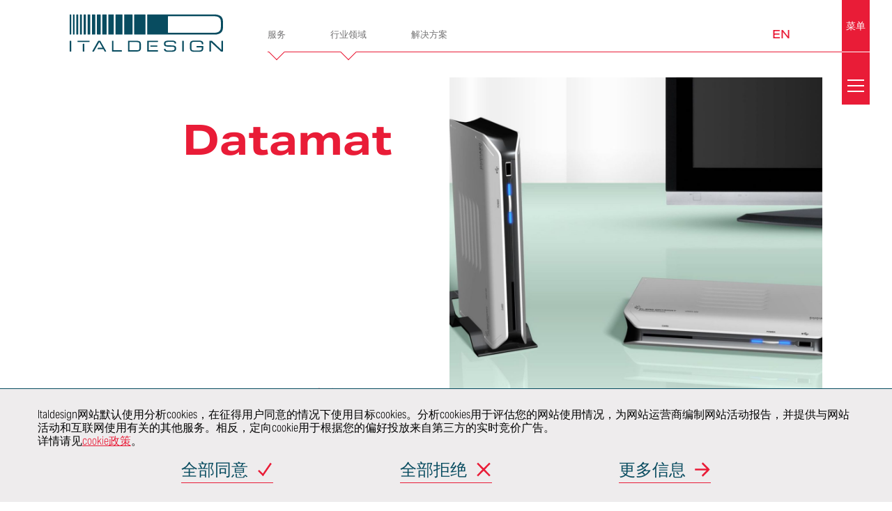

--- FILE ---
content_type: text/html; charset=UTF-8
request_url: https://www.italdesign.cn/project/datamat/
body_size: 16638
content:
<!DOCTYPE html>
<html lang="zh-hans">

<head>
    <meta charset="UTF-8">
    <meta name="viewport" content="initial-scale=1">
    <title>Elsag Datamat&#039;s digital decoder constitutes an important challenge</title>
        <link rel="apple-touch-icon-precomposed" sizes="144x144" href="https://www.italdesign.cn/wp-content/uploads/2016/10/logo-mobile.png">
    <link rel="apple-touch-icon-precomposed" sizes="114x114" href="https://www.italdesign.cn/wp-content/uploads/2016/10/logo-mobile.png">
    <link rel="apple-touch-icon-precomposed" sizes="72x72" href="https://www.italdesign.cn/wp-content/uploads/2016/10/logo-mobile.png">
    <link rel="apple-touch-icon-precomposed" href="https://www.italdesign.cn/wp-content/uploads/2016/10/logo-mobile.png">
    <meta name="keywords" content="意大利汽车和工业设计,意大利汽车内饰设计公司,意大利汽车设计网站,意大利设计汽车工业工程">

            <link rel="shortcut icon" href="https://www.italdesign.cn/wp-content/uploads/2016/11/favicon.ico?v=THEME_VERSION" type="image/x-icon">
    
    <!-- Google Tag Manager -->
    <script>
        (function(w, d, s, l, i) {
            w[l] = w[l] || [];
            w[l].push({
                'gtm.start': new Date().getTime(),
                event: 'gtm.js'
            });
            var f = d.getElementsByTagName(s)[0],
                j = d.createElement(s),
                dl = l != 'dataLayer' ? '&l=' + l : '';
            j.async = true;
            j.src = 'https://www.googletagmanager.com/gtm.js?id=' + i + dl;
            f.parentNode.insertBefore(j, f);
        })(window, document, 'script', 'dataLayer', 'GTM-K3TDZ86');
    </script>
    <!-- End Google Tag Manager -->

<script>
var _hmt = _hmt || [];
(function() {
  var hm = document.createElement("script");
  hm.src = "https://hm.baidu.com/hm.js?54a29b3c8c21fbc102bcb3f40bb1c29b";
  var s = document.getElementsByTagName("script")[0];
  s.parentNode.insertBefore(hm, s);
})();
</script>
    <meta name='robots' content='index, follow, max-snippet:-1, max-image-preview:large, max-video-preview:-1' />
<link rel="alternate" hreflang="zh-hans" href="https://www.italdesign.cn/project/datamat/" />
<link rel="alternate" hreflang="en" href="https://www.italdesign.cn/en/project/datamat/" />
<link rel="alternate" hreflang="x-default" href="https://www.italdesign.cn/project/datamat/" />

	<!-- This site is optimized with the Yoast SEO plugin v26.7 - https://yoast.com/wordpress/plugins/seo/ -->
	<meta name="description" content="The Elsag Datamat digital terrestrial decoder will allow access to television programs in high-resolution through a normal television" />
	<link rel="canonical" href="https://www.italdesign.cn/project/datamat/" />
	<meta property="og:locale" content="zh_CN" />
	<meta property="og:type" content="article" />
	<meta property="og:title" content="Elsag Datamat&#039;s digital decoder constitutes an important challenge" />
	<meta property="og:description" content="The Elsag Datamat digital terrestrial decoder will allow access to television programs in high-resolution through a normal television" />
	<meta property="og:url" content="https://www.italdesign.cn/project/datamat/" />
	<meta property="og:site_name" content="Italdesign" />
	<meta property="article:publisher" content="https://www.facebook.com/Italdesign.official" />
	<meta property="article:modified_time" content="2022-07-01T06:45:47+00:00" />
	<meta property="og:image" content="https://www.italdesign.cn/wp-content/uploads/2014/06/fa73e_5304d_coverimage.jpg" />
	<meta property="og:image:width" content="1600" />
	<meta property="og:image:height" content="1048" />
	<meta property="og:image:type" content="image/jpeg" />
	<meta name="twitter:card" content="summary_large_image" />
	<meta name="twitter:site" content="@italdesign" />
	<meta name="twitter:label1" content="预计阅读时间" />
	<meta name="twitter:data1" content="1 分" />
	<script type="application/ld+json" class="yoast-schema-graph">{"@context":"https://schema.org","@graph":[{"@type":"WebPage","@id":"https://www.italdesign.cn/project/datamat/","url":"https://www.italdesign.cn/project/datamat/","name":"Elsag Datamat's digital decoder constitutes an important challenge","isPartOf":{"@id":"https://www.italdesign.cn/#website"},"primaryImageOfPage":{"@id":"https://www.italdesign.cn/project/datamat/#primaryimage"},"image":{"@id":"https://www.italdesign.cn/project/datamat/#primaryimage"},"thumbnailUrl":"https://www.italdesign.cn/wp-content/uploads/2014/06/fa73e_5304d_coverimage.jpg","datePublished":"2014-06-15T14:09:25+00:00","dateModified":"2022-07-01T06:45:47+00:00","description":"The Elsag Datamat digital terrestrial decoder will allow access to television programs in high-resolution through a normal television","inLanguage":"zh-Hans","potentialAction":[{"@type":"ReadAction","target":["https://www.italdesign.cn/project/datamat/"]}]},{"@type":"ImageObject","inLanguage":"zh-Hans","@id":"https://www.italdesign.cn/project/datamat/#primaryimage","url":"https://www.italdesign.cn/wp-content/uploads/2014/06/fa73e_5304d_coverimage.jpg","contentUrl":"https://www.italdesign.cn/wp-content/uploads/2014/06/fa73e_5304d_coverimage.jpg","width":1600,"height":1048},{"@type":"WebSite","@id":"https://www.italdesign.cn/#website","url":"https://www.italdesign.cn/","name":"Italdesign","description":"","potentialAction":[{"@type":"SearchAction","target":{"@type":"EntryPoint","urlTemplate":"https://www.italdesign.cn/?s={search_term_string}"},"query-input":{"@type":"PropertyValueSpecification","valueRequired":true,"valueName":"search_term_string"}}],"inLanguage":"zh-Hans"}]}</script>
	<!-- / Yoast SEO plugin. -->


<style id='wp-img-auto-sizes-contain-inline-css' type='text/css'>
img:is([sizes=auto i],[sizes^="auto," i]){contain-intrinsic-size:3000px 1500px}
/*# sourceURL=wp-img-auto-sizes-contain-inline-css */
</style>
<link rel='stylesheet' id='wp-block-library-css' href='https://www.italdesign.cn/wp-includes/css/dist/block-library/style.min.css?ver=6.9' type='text/css' media='all' />
<style id='global-styles-inline-css' type='text/css'>
:root{--wp--preset--aspect-ratio--square: 1;--wp--preset--aspect-ratio--4-3: 4/3;--wp--preset--aspect-ratio--3-4: 3/4;--wp--preset--aspect-ratio--3-2: 3/2;--wp--preset--aspect-ratio--2-3: 2/3;--wp--preset--aspect-ratio--16-9: 16/9;--wp--preset--aspect-ratio--9-16: 9/16;--wp--preset--color--black: #000000;--wp--preset--color--cyan-bluish-gray: #abb8c3;--wp--preset--color--white: #ffffff;--wp--preset--color--pale-pink: #f78da7;--wp--preset--color--vivid-red: #cf2e2e;--wp--preset--color--luminous-vivid-orange: #ff6900;--wp--preset--color--luminous-vivid-amber: #fcb900;--wp--preset--color--light-green-cyan: #7bdcb5;--wp--preset--color--vivid-green-cyan: #00d084;--wp--preset--color--pale-cyan-blue: #8ed1fc;--wp--preset--color--vivid-cyan-blue: #0693e3;--wp--preset--color--vivid-purple: #9b51e0;--wp--preset--gradient--vivid-cyan-blue-to-vivid-purple: linear-gradient(135deg,rgb(6,147,227) 0%,rgb(155,81,224) 100%);--wp--preset--gradient--light-green-cyan-to-vivid-green-cyan: linear-gradient(135deg,rgb(122,220,180) 0%,rgb(0,208,130) 100%);--wp--preset--gradient--luminous-vivid-amber-to-luminous-vivid-orange: linear-gradient(135deg,rgb(252,185,0) 0%,rgb(255,105,0) 100%);--wp--preset--gradient--luminous-vivid-orange-to-vivid-red: linear-gradient(135deg,rgb(255,105,0) 0%,rgb(207,46,46) 100%);--wp--preset--gradient--very-light-gray-to-cyan-bluish-gray: linear-gradient(135deg,rgb(238,238,238) 0%,rgb(169,184,195) 100%);--wp--preset--gradient--cool-to-warm-spectrum: linear-gradient(135deg,rgb(74,234,220) 0%,rgb(151,120,209) 20%,rgb(207,42,186) 40%,rgb(238,44,130) 60%,rgb(251,105,98) 80%,rgb(254,248,76) 100%);--wp--preset--gradient--blush-light-purple: linear-gradient(135deg,rgb(255,206,236) 0%,rgb(152,150,240) 100%);--wp--preset--gradient--blush-bordeaux: linear-gradient(135deg,rgb(254,205,165) 0%,rgb(254,45,45) 50%,rgb(107,0,62) 100%);--wp--preset--gradient--luminous-dusk: linear-gradient(135deg,rgb(255,203,112) 0%,rgb(199,81,192) 50%,rgb(65,88,208) 100%);--wp--preset--gradient--pale-ocean: linear-gradient(135deg,rgb(255,245,203) 0%,rgb(182,227,212) 50%,rgb(51,167,181) 100%);--wp--preset--gradient--electric-grass: linear-gradient(135deg,rgb(202,248,128) 0%,rgb(113,206,126) 100%);--wp--preset--gradient--midnight: linear-gradient(135deg,rgb(2,3,129) 0%,rgb(40,116,252) 100%);--wp--preset--font-size--small: 13px;--wp--preset--font-size--medium: 20px;--wp--preset--font-size--large: 36px;--wp--preset--font-size--x-large: 42px;--wp--preset--spacing--20: 0.44rem;--wp--preset--spacing--30: 0.67rem;--wp--preset--spacing--40: 1rem;--wp--preset--spacing--50: 1.5rem;--wp--preset--spacing--60: 2.25rem;--wp--preset--spacing--70: 3.38rem;--wp--preset--spacing--80: 5.06rem;--wp--preset--shadow--natural: 6px 6px 9px rgba(0, 0, 0, 0.2);--wp--preset--shadow--deep: 12px 12px 50px rgba(0, 0, 0, 0.4);--wp--preset--shadow--sharp: 6px 6px 0px rgba(0, 0, 0, 0.2);--wp--preset--shadow--outlined: 6px 6px 0px -3px rgb(255, 255, 255), 6px 6px rgb(0, 0, 0);--wp--preset--shadow--crisp: 6px 6px 0px rgb(0, 0, 0);}:where(.is-layout-flex){gap: 0.5em;}:where(.is-layout-grid){gap: 0.5em;}body .is-layout-flex{display: flex;}.is-layout-flex{flex-wrap: wrap;align-items: center;}.is-layout-flex > :is(*, div){margin: 0;}body .is-layout-grid{display: grid;}.is-layout-grid > :is(*, div){margin: 0;}:where(.wp-block-columns.is-layout-flex){gap: 2em;}:where(.wp-block-columns.is-layout-grid){gap: 2em;}:where(.wp-block-post-template.is-layout-flex){gap: 1.25em;}:where(.wp-block-post-template.is-layout-grid){gap: 1.25em;}.has-black-color{color: var(--wp--preset--color--black) !important;}.has-cyan-bluish-gray-color{color: var(--wp--preset--color--cyan-bluish-gray) !important;}.has-white-color{color: var(--wp--preset--color--white) !important;}.has-pale-pink-color{color: var(--wp--preset--color--pale-pink) !important;}.has-vivid-red-color{color: var(--wp--preset--color--vivid-red) !important;}.has-luminous-vivid-orange-color{color: var(--wp--preset--color--luminous-vivid-orange) !important;}.has-luminous-vivid-amber-color{color: var(--wp--preset--color--luminous-vivid-amber) !important;}.has-light-green-cyan-color{color: var(--wp--preset--color--light-green-cyan) !important;}.has-vivid-green-cyan-color{color: var(--wp--preset--color--vivid-green-cyan) !important;}.has-pale-cyan-blue-color{color: var(--wp--preset--color--pale-cyan-blue) !important;}.has-vivid-cyan-blue-color{color: var(--wp--preset--color--vivid-cyan-blue) !important;}.has-vivid-purple-color{color: var(--wp--preset--color--vivid-purple) !important;}.has-black-background-color{background-color: var(--wp--preset--color--black) !important;}.has-cyan-bluish-gray-background-color{background-color: var(--wp--preset--color--cyan-bluish-gray) !important;}.has-white-background-color{background-color: var(--wp--preset--color--white) !important;}.has-pale-pink-background-color{background-color: var(--wp--preset--color--pale-pink) !important;}.has-vivid-red-background-color{background-color: var(--wp--preset--color--vivid-red) !important;}.has-luminous-vivid-orange-background-color{background-color: var(--wp--preset--color--luminous-vivid-orange) !important;}.has-luminous-vivid-amber-background-color{background-color: var(--wp--preset--color--luminous-vivid-amber) !important;}.has-light-green-cyan-background-color{background-color: var(--wp--preset--color--light-green-cyan) !important;}.has-vivid-green-cyan-background-color{background-color: var(--wp--preset--color--vivid-green-cyan) !important;}.has-pale-cyan-blue-background-color{background-color: var(--wp--preset--color--pale-cyan-blue) !important;}.has-vivid-cyan-blue-background-color{background-color: var(--wp--preset--color--vivid-cyan-blue) !important;}.has-vivid-purple-background-color{background-color: var(--wp--preset--color--vivid-purple) !important;}.has-black-border-color{border-color: var(--wp--preset--color--black) !important;}.has-cyan-bluish-gray-border-color{border-color: var(--wp--preset--color--cyan-bluish-gray) !important;}.has-white-border-color{border-color: var(--wp--preset--color--white) !important;}.has-pale-pink-border-color{border-color: var(--wp--preset--color--pale-pink) !important;}.has-vivid-red-border-color{border-color: var(--wp--preset--color--vivid-red) !important;}.has-luminous-vivid-orange-border-color{border-color: var(--wp--preset--color--luminous-vivid-orange) !important;}.has-luminous-vivid-amber-border-color{border-color: var(--wp--preset--color--luminous-vivid-amber) !important;}.has-light-green-cyan-border-color{border-color: var(--wp--preset--color--light-green-cyan) !important;}.has-vivid-green-cyan-border-color{border-color: var(--wp--preset--color--vivid-green-cyan) !important;}.has-pale-cyan-blue-border-color{border-color: var(--wp--preset--color--pale-cyan-blue) !important;}.has-vivid-cyan-blue-border-color{border-color: var(--wp--preset--color--vivid-cyan-blue) !important;}.has-vivid-purple-border-color{border-color: var(--wp--preset--color--vivid-purple) !important;}.has-vivid-cyan-blue-to-vivid-purple-gradient-background{background: var(--wp--preset--gradient--vivid-cyan-blue-to-vivid-purple) !important;}.has-light-green-cyan-to-vivid-green-cyan-gradient-background{background: var(--wp--preset--gradient--light-green-cyan-to-vivid-green-cyan) !important;}.has-luminous-vivid-amber-to-luminous-vivid-orange-gradient-background{background: var(--wp--preset--gradient--luminous-vivid-amber-to-luminous-vivid-orange) !important;}.has-luminous-vivid-orange-to-vivid-red-gradient-background{background: var(--wp--preset--gradient--luminous-vivid-orange-to-vivid-red) !important;}.has-very-light-gray-to-cyan-bluish-gray-gradient-background{background: var(--wp--preset--gradient--very-light-gray-to-cyan-bluish-gray) !important;}.has-cool-to-warm-spectrum-gradient-background{background: var(--wp--preset--gradient--cool-to-warm-spectrum) !important;}.has-blush-light-purple-gradient-background{background: var(--wp--preset--gradient--blush-light-purple) !important;}.has-blush-bordeaux-gradient-background{background: var(--wp--preset--gradient--blush-bordeaux) !important;}.has-luminous-dusk-gradient-background{background: var(--wp--preset--gradient--luminous-dusk) !important;}.has-pale-ocean-gradient-background{background: var(--wp--preset--gradient--pale-ocean) !important;}.has-electric-grass-gradient-background{background: var(--wp--preset--gradient--electric-grass) !important;}.has-midnight-gradient-background{background: var(--wp--preset--gradient--midnight) !important;}.has-small-font-size{font-size: var(--wp--preset--font-size--small) !important;}.has-medium-font-size{font-size: var(--wp--preset--font-size--medium) !important;}.has-large-font-size{font-size: var(--wp--preset--font-size--large) !important;}.has-x-large-font-size{font-size: var(--wp--preset--font-size--x-large) !important;}
/*# sourceURL=global-styles-inline-css */
</style>

<style id='classic-theme-styles-inline-css' type='text/css'>
/*! This file is auto-generated */
.wp-block-button__link{color:#fff;background-color:#32373c;border-radius:9999px;box-shadow:none;text-decoration:none;padding:calc(.667em + 2px) calc(1.333em + 2px);font-size:1.125em}.wp-block-file__button{background:#32373c;color:#fff;text-decoration:none}
/*# sourceURL=/wp-includes/css/classic-themes.min.css */
</style>
<link rel='stylesheet' id='contact-form-7-css' href='https://www.italdesign.cn/wp-content/plugins/contact-form-7/includes/css/styles.css?ver=6.1.4' type='text/css' media='all' />
<link rel='stylesheet' id='italdesign-css' href='https://www.italdesign.cn/wp-content/themes/italdesign/style.min.css?ver=1730290287' type='text/css' media='all' />
<link rel='stylesheet' id='add-css' href='https://www.italdesign.cn/wp-content/themes/italdesign/add.css?ver=1654769402' type='text/css' media='all' />
<link rel='stylesheet' id='owl-carousel2-css' href='https://www.italdesign.cn/wp-content/themes/italdesign/libs/owl-carousel2/assets/owl.carousel.min.css?ver=6.9' type='text/css' media='all' />
<script type="text/javascript" id="wpml-cookie-js-extra">
/* <![CDATA[ */
var wpml_cookies = {"wp-wpml_current_language":{"value":"zh-hans","expires":1,"path":"/"}};
var wpml_cookies = {"wp-wpml_current_language":{"value":"zh-hans","expires":1,"path":"/"}};
//# sourceURL=wpml-cookie-js-extra
/* ]]> */
</script>
<script type="text/javascript" src="https://www.italdesign.cn/wp-content/plugins/sitepress-multilingual-cms/res/js/cookies/language-cookie.js?ver=486900" id="wpml-cookie-js" defer="defer" data-wp-strategy="defer"></script>
<script type="text/javascript" src="https://www.italdesign.cn/wp-includes/js/jquery/jquery.min.js?ver=3.7.1" id="jquery-core-js"></script>
<script type="text/javascript" src="https://www.italdesign.cn/wp-includes/js/jquery/jquery-migrate.min.js?ver=3.4.1" id="jquery-migrate-js"></script>
<script type="text/javascript" src="https://www.italdesign.cn/wp-content/themes/italdesign/libs/owl-carousel2/owl.carousel.min.js?ver=6.9" id="owl-carousel2-js"></script>
<meta name="generator" content="WPML ver:4.8.6 stt:59,1;" />
<link rel="icon" href="https://www.italdesign.cn/wp-content/uploads/2016/11/favicon.ico" sizes="32x32" />
<link rel="icon" href="https://www.italdesign.cn/wp-content/uploads/2016/11/favicon.ico" sizes="192x192" />
<link rel="apple-touch-icon" href="https://www.italdesign.cn/wp-content/uploads/2016/11/favicon.ico" />
<meta name="msapplication-TileImage" content="https://www.italdesign.cn/wp-content/uploads/2016/11/favicon.ico" />
		<style type="text/css" id="wp-custom-css">
			@media screen and (min-width: 62.5em){
.innovation .grid-data-element .large--7-25 {
    width: 32%;
}
.innovation .grid-data-element 	.push-large--3-25 {
    left: 8%;
}
}
@media screen and (min-width: 56.875em){
	.page-careers .links .link-block h2 {
    font-size: 48px;
		margin-bottom: 15px;
	}
	.page-careers .links .link-block h2 small {
    margin-bottom: 15px;
}
.page-careers-listing .links a span{
	font-size: 40px;
	width: calc(100% - 40px);
}
	section.page-clients .customers a, section.page-clients .customers span {
    width: 25%;
    margin: 1em 0;
    text-align: center;
	}
	section.page-certificates .layout-2.certificate-1 .grid {
    padding-top: 100px;
}
	section.page-certificates .layout-1.certificate-2 img.off-grid {
    margin-bottom: 100px !important;
}
		section.page-certificates .grid {
    padding-top: 100px;
}
	section.page-certificates .layout-2 .text {
    margin-bottom: 60px;
}
	.page-company section.health  .smo-no-flex .grid__box .link-element{
		 margin-top: 50px;
	}
	.page-company section.health  .smo-no-flex .grid__box{
		display: block;
	}
	.page-bespoke section.main-content .content,.page-bespoke section.main-content h2{
	margin-bottom: 65px;
}
.ethics	.grid__item + .grid__item{
		padding-left: 50px;
	}
	.page-company section.innovation .data {
    grid-template-columns: .8fr 1.4fr;
	}
	.single-project .project-container .left-sidebar header .header__box {
	position: relative;
	 top: 0;
    margin-top: 60px;
}
.single-project .project-container .left-sidebar header {
    height: auto;
    padding-bottom: 50px;
}
	.page-company section.innovation .services li a::after {
    content: "";
    width: 30px;
		height: 30px;
left: 2em;
		right: auto;
	}
	body:not(.full-menu-opened) #quick-nav .sub-menu .menu-item>a::after {
    width: 30px;
    height: 30px;
    right: auto;
		left: 20px;
	}
	body:not(.full-menu-opened) #quick-nav .sub-menu p {
    padding: 0 20px 0;
	}
	.page-company .link-element a.download, .page-company a.link-element.download {
    font-size: 28px;
		padding-bottom: 25px;
	}
	.page-industries .discover .industries .industry h2 {
    font-size: 40px;
	}
	section.contacts .contacts__wrapper .contacts__sidebar header h2 {
    margin-bottom: 30px;
}
	.page-industries .discover .filter .grid__box a{
		    min-height: 50px;
    display: flex;
    align-items: center;
    justify-content: center;
}
	.related-posts article .related-post p:last-child{
		margin: 0;
	}
	.page-industries .discover .industries .industry h2{
		margin-bottom: 10px;
	}
	.page-industries .discover .filter {
    max-width: 100%;
}
	.smo-thumbnail-project img{
		height: 460px;
		object-fit: cover;
	}
	.single-project .project-container .left-sidebar header .header__box{
		height: 460px;
	}
}
@media screen and (max-width: 1600px){
	.page-company .cross-elements h1 br{
		display: none;
	}
}
.page-template-template-bespoke .page-bespoke section.main-content h2.ntitle {
    font-weight: bold;
}
#footer #social-nav__intro ,#sitemap__trigger {
    letter-spacing: 0;
}
.project-archive .filter .project-search .form-body #s{
	outline: none;
}
.page-company .link-element a.download::before, .page-company a.link-element.download::before{
	margin-bottom: 10px;
}

@media (max-width: 37.5em){
	section.page-certificates .layout-1.certificate-0 .grid {
    padding-top: 0;
}
}		</style>
		</head>

<body class="wp-singular project-template-default single single-project postid-11982 wp-theme-italdesign">
    <!-- Google Tag Manager (noscript) -->
    <noscript><iframe src="https://www.googletagmanager.com/ns.html?id=GTM-K3TDZ86" height="0" width="0" style="display:none;visibility:hidden"></iframe></noscript>
    <!-- End Google Tag Manager (noscript) -->

    <script>
        document.body.classList.add("js");
        document.body.classList.remove("no-js");
    </script>

    <header class="header" id="header">
<!-- 	<div class="container"> -->
  <div id="header__bar">
    <div class="logo" id="header__logo" role="banner">
      <a href="/" title="Italdesign">
        <figure class="logo__figure">
          <img src="/img/italdesign-logo.svg" alt="Italdesign" class="logo-color">
          <img src="/img/italdesign-logo-solid.svg" alt="Italdesign" class="logo-solid" aria-hidden="true">
          <figcaption>
            <h1 class="_at">Italdesign</h1>
          </figcaption>
        </figure>
      </a>
    </div>

    <nav class="header__nav" id="quick-nav">
      <ul id="header-menu" class="menu"><li id="menu-item-10767" class="menu-item menu-item-type-custom menu-item-object-custom menu-item-has-children menu-item-10767 menu__item"><a title="服务" href="#"><p>服务</p></a>
<ul class="sub-menu">
	<li id="menu-item-10771" class="menu-item menu-item-type-post_type menu-item-object-page menu-item-has-children menu-item-10771 sub-menu__item"><a title="车辆开发" href="https://www.italdesign.cn/services-vehicle-and-product-development/"><div class="menu-item__image" style="background-image: url(/img/menu/vehicle-and-product-development.jpg);" aria-hidden="true"></div><p>车辆开发</p></a>
	<ul class="deep-menu">
		<li id="menu-item-10773" class="menu-item menu-item-type-post_type menu-item-object-page menu-item-10773 sub-menu__item"><a title="More info…" href="https://www.italdesign.cn/services-vehicle-and-product-development/">More info…</a></li>
		<li id="menu-item-10774" class="menu-item menu-item-type-post_type menu-item-object-page menu-item-10774 sub-menu__item"><a title="概念" href="https://www.italdesign.cn/services-vehicle-and-product-development/concept/">概念</a></li>
		<li id="menu-item-10784" class="menu-item menu-item-type-post_type menu-item-object-page menu-item-10784 sub-menu__item"><a title="车身和内饰" href="https://www.italdesign.cn/services-vehicle-and-product-development/body-and-trims/">车身和内饰</a></li>
		<li id="menu-item-10785" class="menu-item menu-item-type-post_type menu-item-object-page menu-item-10785 sub-menu__item"><a title="底盘" href="https://www.italdesign.cn/services-vehicle-and-product-development/chassis/">底盘</a></li>
		<li id="menu-item-10786" class="menu-item menu-item-type-post_type menu-item-object-page menu-item-10786 sub-menu__item"><a title="空气动力学" href="https://www.italdesign.cn/services-vehicle-and-product-development/aerodynamics/">空气动力学</a></li>
		<li id="menu-item-10787" class="menu-item menu-item-type-post_type menu-item-object-page menu-item-10787 sub-menu__item"><a title="虚拟验证" href="https://www.italdesign.cn/services-vehicle-and-product-development/virtual-validation/">虚拟验证</a></li>
		<li id="menu-item-10788" class="menu-item menu-item-type-post_type menu-item-object-page menu-item-10788 sub-menu__item"><a title="车辆安全" href="https://www.italdesign.cn/services-vehicle-and-product-development/vehicle-safety/">车辆安全</a></li>
		<li id="menu-item-10789" class="menu-item menu-item-type-post_type menu-item-object-page menu-item-10789 sub-menu__item"><a title="认证" href="https://www.italdesign.cn/services-vehicle-and-product-development/homologation/">认证</a></li>
		<li id="menu-item-10790" class="menu-item menu-item-type-post_type menu-item-object-page menu-item-10790 sub-menu__item"><a title="整车开发" href="https://www.italdesign.cn/services-vehicle-and-product-development/whole-vehicle-development/">整车开发</a></li>
		<li id="menu-item-10791" class="menu-item menu-item-type-post_type menu-item-object-page menu-item-10791 sub-menu__item"><a title="产品和工艺验证" href="https://www.italdesign.cn/services-vehicle-and-product-development/product-and-process-validation/">产品和工艺验证</a></li>
		<li id="menu-item-10792" class="menu-item menu-item-type-post_type menu-item-object-page menu-item-10792 sub-menu__item"><a title="价值工程" href="https://www.italdesign.cn/services-vehicle-and-product-development/value-engineering/">价值工程</a></li>
	</ul>
</li>
	<li id="menu-item-10794" class="menu-item menu-item-type-post_type menu-item-object-page menu-item-10794 sub-menu__item"><a title="造型设计" href="https://www.italdesign.cn/services-styling-and-creativity/"><div class="menu-item__image" style="background-image: url(/img/menu/styling-and-creativity.jpg);" aria-hidden="true"></div><p>造型设计</p></a></li>
	<li id="menu-item-10796" class="menu-item menu-item-type-post_type menu-item-object-page menu-item-has-children menu-item-10796 sub-menu__item"><a title="电子电气" href="https://www.italdesign.cn/services-electric-and-electronics/"><div class="menu-item__image" style="background-image: url(/img/menu/electric-and-electronics.jpg);" aria-hidden="true"></div><p>电子电气</p></a>
	<ul class="deep-menu">
		<li id="menu-item-10934" class="menu-item menu-item-type-post_type menu-item-object-page menu-item-10934 sub-menu__item"><a title="More info…" href="https://www.italdesign.cn/services-electric-and-electronics/">More info…</a></li>
		<li id="menu-item-10935" class="menu-item menu-item-type-post_type menu-item-object-page menu-item-10935 sub-menu__item"><a title="驾驶辅助系统和自动驾驶" href="https://www.italdesign.cn/services-electric-and-electronics/adas-and-autonomous-driving/">驾驶辅助系统和自动驾驶</a></li>
		<li id="menu-item-10936" class="menu-item menu-item-type-post_type menu-item-object-page menu-item-10936 sub-menu__item"><a title="线束与照明" href="https://www.italdesign.cn/services-electric-and-electronics/harness-and-lighting/">线束与照明</a></li>
		<li id="menu-item-10937" class="menu-item menu-item-type-post_type menu-item-object-page menu-item-10937 sub-menu__item"><a title="人机界面、信息娱乐和联网汽车" href="https://www.italdesign.cn/services-electric-and-electronics/hmi-infotainment-connected-car/">人机界面、信息娱乐和联网汽车</a></li>
		<li id="menu-item-10938" class="menu-item menu-item-type-post_type menu-item-object-page menu-item-10938 sub-menu__item"><a title="电子电气架构与集成" href="https://www.italdesign.cn/services-electric-and-electronics/ee-architecture-and-integration/">电子电气架构与集成</a></li>
		<li id="menu-item-10939" class="menu-item menu-item-type-post_type menu-item-object-page menu-item-10939 sub-menu__item"><a title="电子电气测试与验证" href="https://www.italdesign.cn/services-electric-and-electronics/ee-integration-and-validation/">电子电气测试与验证</a></li>
		<li id="menu-item-10940" class="menu-item menu-item-type-post_type menu-item-object-page menu-item-10940 sub-menu__item"><a title="电驱动系统开发" href="https://www.italdesign.cn/services-electric-and-electronics/e-traction-development/">电驱动系统开发</a></li>
	</ul>
</li>
	<li id="menu-item-10833" class="menu-item menu-item-type-post_type menu-item-object-page menu-item-has-children menu-item-10833 sub-menu__item"><a title="总装和建造" href="https://www.italdesign.cn/services-assembly-and-construction/"><div class="menu-item__image" style="background-image: url(/img/menu/assembly-and-construction.jpg);" aria-hidden="true"></div><p>总装和建造</p></a>
	<ul class="deep-menu">
		<li id="menu-item-10941" class="menu-item menu-item-type-post_type menu-item-object-page menu-item-10941 sub-menu__item"><a title="More info…" href="https://www.italdesign.cn/services-assembly-and-construction/">More info…</a></li>
		<li id="menu-item-10942" class="menu-item menu-item-type-post_type menu-item-object-page menu-item-10942 sub-menu__item"><a title="快速成型" href="https://www.italdesign.cn/services-assembly-and-construction/rapid-prototyping/">快速成型</a></li>
		<li id="menu-item-10943" class="menu-item menu-item-type-post_type menu-item-object-page menu-item-10943 sub-menu__item"><a title="小批量/原型车模具和夹具" href="https://www.italdesign.cn/services-assembly-and-construction/small-series-dies-and-jigs/">小批量/原型车模具和夹具</a></li>
		<li id="menu-item-10944" class="menu-item menu-item-type-post_type menu-item-object-page menu-item-10944 sub-menu__item"><a title="模型" href="https://www.italdesign.cn/services-assembly-and-construction/models/">模型</a></li>
		<li id="menu-item-10945" class="menu-item menu-item-type-post_type menu-item-object-page menu-item-10945 sub-menu__item"><a title="手工工艺与钣金工" href="https://www.italdesign.cn/services-assembly-and-construction/craftsmanship-and-panel-beaters/">手工工艺与钣金工</a></li>
		<li id="menu-item-10946" class="menu-item menu-item-type-post_type menu-item-object-page menu-item-10946 sub-menu__item"><a title="展车" href="https://www.italdesign.cn/services-assembly-and-construction/showcars/">展车</a></li>
		<li id="menu-item-10948" class="menu-item menu-item-type-post_type menu-item-object-page menu-item-10948 sub-menu__item"><a title="原型车和骡车" href="https://www.italdesign.cn/services-assembly-and-construction/prototypes-and-mules/">原型车和骡车</a></li>
		<li id="menu-item-10949" class="menu-item menu-item-type-post_type menu-item-object-page menu-item-10949 sub-menu__item"><a title="超级限量系列的生产制造" href="https://www.italdesign.cn/services-assembly-and-construction/ultra-limited-series-production/">超级限量系列的生产制造</a></li>
	</ul>
</li>
	<li id="menu-item-10832" class="menu-item menu-item-type-post_type menu-item-object-page menu-item-has-children menu-item-10832 sub-menu__item"><a title="实验室" href="https://www.italdesign.cn/services-labs/"><div class="menu-item__image" style="background-image: url(/img/menu/labs.jpg);" aria-hidden="true"></div><p>实验室</p></a>
	<ul class="deep-menu">
		<li id="menu-item-10950" class="menu-item menu-item-type-post_type menu-item-object-page menu-item-10950 sub-menu__item"><a title="More info…" href="https://www.italdesign.cn/services-labs/">More info…</a></li>
		<li id="menu-item-10951" class="menu-item menu-item-type-post_type menu-item-object-page menu-item-10951 sub-menu__item"><a title="虚拟现实中心" href="https://www.italdesign.cn/services-labs/virtual-reality-center/">虚拟现实中心</a></li>
		<li id="menu-item-10952" class="menu-item menu-item-type-post_type menu-item-object-page menu-item-10952 sub-menu__item"><a title="概念实验室" href="https://www.italdesign.cn/services-labs/concept-lab/">概念实验室</a></li>
		<li id="menu-item-10953" class="menu-item menu-item-type-post_type menu-item-object-page menu-item-10953 sub-menu__item"><a title="座椅实验室" href="https://www.italdesign.cn/services-labs/seats-lab/">座椅实验室</a></li>
		<li id="menu-item-10954" class="menu-item menu-item-type-post_type menu-item-object-page menu-item-10954 sub-menu__item"><a title="动力总成排放实验室" href="https://www.italdesign.cn/services-labs/powertrain-lab/">动力总成排放实验室</a></li>
		<li id="menu-item-10955" class="menu-item menu-item-type-post_type menu-item-object-page menu-item-10955 sub-menu__item"><a title="沉浸工程" href="https://www.italdesign.cn/services-labs/immersive-engineering/">沉浸工程</a></li>
	</ul>
</li>
	<li id="menu-item-10831" class="menu-item menu-item-type-post_type menu-item-object-page menu-item-has-children menu-item-10831 sub-menu__item"><a title="平台和子系统" href="https://www.italdesign.cn/services-platforms-and-subsystems/"><div class="menu-item__image" style="background-image: url(/img/menu/platforms-and-subsystems.jpg);" aria-hidden="true"></div><p>平台和子系统</p></a>
	<ul class="deep-menu">
		<li id="menu-item-10956" class="menu-item menu-item-type-post_type menu-item-object-page menu-item-10956 sub-menu__item"><a title="More info…" href="https://www.italdesign.cn/services-platforms-and-subsystems/">More info…</a></li>
		<li id="menu-item-10957" class="menu-item menu-item-type-post_type menu-item-object-page menu-item-10957 sub-menu__item"><a title="大规模生产" href="https://www.italdesign.cn/services-platforms-and-subsystems/mass-production/">大规模生产</a></li>
		<li id="menu-item-10958" class="menu-item menu-item-type-post_type menu-item-object-page menu-item-10958 sub-menu__item"><a title="小批量" href="https://www.italdesign.cn/services-platforms-and-subsystems/small-series/">小批量</a></li>
	</ul>
</li>
</ul>
</li>
<li id="menu-item-10768" class="menu-item menu-item-type-custom menu-item-object-custom menu-item-has-children menu-item-10768 menu__item"><a title="行业领域" href="#"><p>行业领域</p></a>
<ul class="sub-menu">
	<li id="menu-item-10798" class="menu-item menu-item-type-post_type menu-item-object-page menu-item-10798 sub-menu__item"><a title="汽车" href="https://www.italdesign.cn/industries-automotive/"><div class="menu-item__image" style="background-image: url(/img/menu/automotive.jpg" aria-hidden="true"></div><p>汽车</p></a></li>
	<li id="menu-item-10959" class="menu-item menu-item-type-post_type menu-item-object-page menu-item-10959 sub-menu__item"><a title="交通" href="https://www.italdesign.cn/industries-transportation/"><div class="menu-item__image" style="background-image: url(/img/menu/transportation.jpg" aria-hidden="true"></div><p>交通</p></a></li>
	<li id="menu-item-10960" class="menu-item menu-item-type-post_type menu-item-object-page menu-item-10960 sub-menu__item"><a title="产品" href="https://www.italdesign.cn/industries-products/"><div class="menu-item__image" style="background-image: url(/img/menu/products.jpg" aria-hidden="true"></div><p>产品</p></a></li>
	<li id="menu-item-10961" class="menu-item menu-item-type-post_type menu-item-object-page menu-item-10961 sub-menu__item"><a title="移动出行与城市设计" href="https://www.italdesign.cn/industries-mobility-urban-design/"><div class="menu-item__image" style="background-image: url(/img/menu/mobility-and-urban-design.jpg" aria-hidden="true"></div><p>移动出行与城市设计</p></a></li>
</ul>
</li>
<li id="menu-item-10800" class="menu-item menu-item-type-post_type menu-item-object-page menu-item-10800 menu__item"><a title="解决方案" href="https://www.italdesign.cn/what-we-do/"><p>解决方案</p></a></li>
</ul>    </nav>
    <nav class="header__nav" id="full-nav">
      <div id="company-nav" class="menu-header-side-left-menu-cn-container"><ul id="header-side-left-menu" class="menu"><li id="menu-item-10801" class="menu-item menu-item-type-custom menu-item-object-custom menu-item-has-children menu-item-10801 menu__item"><a title="公司简介" href="#">公司简介</a>
<ul class="sub-menu">
	<li id="menu-item-10808" class="menu-item menu-item-type-post_type menu-item-object-page menu-item-10808 sub-menu__item"><a title="关于" href="https://www.italdesign.cn/company/">关于</a></li>
	<li id="menu-item-10988" class="menu-item menu-item-type-post_type menu-item-object-page menu-item-10988 sub-menu__item"><a title="总部" href="https://www.italdesign.cn/headquarters/">总部</a></li>
	<li id="menu-item-10989" class="menu-item menu-item-type-post_type menu-item-object-page menu-item-10989 sub-menu__item"><a title="证书" href="https://www.italdesign.cn/certifications/">证书</a></li>
	<li id="menu-item-10990" class="menu-item menu-item-type-post_type menu-item-object-page menu-item-10990 sub-menu__item"><a title="客户" href="https://www.italdesign.cn/clients/">客户</a></li>
</ul>
</li>
<li id="menu-item-11210" class="menu-item menu-item-type-custom menu-item-object-custom menu-item-11210 menu__item"><a title="项目" href="/project/">项目</a></li>
<li id="menu-item-10807" class="menu-item menu-item-type-post_type menu-item-object-page menu-item-has-children menu-item-10807 menu__item"><a title="定制案例" href="https://www.italdesign.cn/bespoke-works/">定制案例</a>
<ul class="sub-menu">
	<li id="menu-item-10992" class="menu-item menu-item-type-post_type menu-item-object-page menu-item-10992 sub-menu__item"><a title="定制案例" href="https://www.italdesign.cn/bespoke-works/">定制案例</a></li>
	<li id="menu-item-10991" class="menu-item menu-item-type-post_type menu-item-object-page menu-item-10991 sub-menu__item"><a title="Italdesign Automobili Speciali" href="https://www.italdesign.cn/italdesign-automobili-speciali/">Italdesign Automobili Speciali<figure>
                    <img src="/img/automobilispeciali-menu.jpg" alt="" aria-hidden="true">
                    <figcaption>
                      <p>Italdesign Automobili Speciali是意大利设计公司在2016年创立的新品牌，其代表了意大利设计公司为车迷和收藏家设计、开发和制造的超限量系列作品。</p>
                    </figcaption>
                  </figure></a></li>
</ul>
</li>
<li id="menu-item-10812" class="menu-item menu-item-type-post_type menu-item-object-page menu-item-10812 menu__item"><a title="职业发展" href="https://www.italdesign.cn/careers/">职业发展</a></li>
<li id="menu-item-10811" class="menu-item menu-item-type-post_type menu-item-object-page menu-item-10811 menu__item"><a title="知识产权" href="https://www.italdesign.cn/intellectual-property-rights/">知识产权</a></li>
</ul></div><div id="info-nav" class="menu-header-side-right-menu-cn-container"><ul id="header-side-right-menu" class="menu"><li id="menu-item-13651" class="menu-item menu-item-type-post_type menu-item-object-page current_page_parent menu-item-13651 menu__item"><a title="新闻" href="https://www.italdesign.cn/%e6%96%b0%e9%97%bb/">新闻</a></li>
<li id="menu-item-10820" class="menu-item menu-item-type-custom menu-item-object-custom menu-item-10820 menu__item"><a title="媒体中心" href="/media-center/">媒体中心</a></li>
<li id="menu-item-10821" class="menu-item menu-item-type-custom menu-item-object-custom menu-item-10821 menu__item"><a title="荣誉" href="/awards/">荣誉</a></li>
<li id="menu-item-10818" class="menu-item menu-item-type-post_type menu-item-object-page menu-item-10818 menu__item"><a title="邮件订阅" href="https://www.italdesign.cn/newsletter/">邮件订阅</a></li>
<li id="menu-item-10819" class="menu-item menu-item-type-post_type menu-item-object-page menu-item-10819 menu__item"><a title="联系我们" href="https://www.italdesign.cn/contacts/">联系我们</a></li>
</ul></div>      <div id="target-nav">
        <div id="target-nav__intro">
          <p>了解我们如何与您展开协同合作</p>
        </div>
        <ul id="target-nav__menu" class="menu"><li id="menu-item-11143" class="target-nav__item menu-item menu-item-type-post_type menu-item-object-page menu-item-11143 menu__item"style="background-image: url(/img/newcomers-menu.jpg);"><a title="行业新势力" href="https://www.italdesign.cn/newcomer/">行业新势力</a></li>
<li id="menu-item-11144" class="target-nav__item menu-item menu-item-type-post_type menu-item-object-page menu-item-11144 menu__item"style="background-image: url(/img/oem-menu.jpg);"><a title="汽车行业主机厂" href="https://www.italdesign.cn/oem/">汽车行业主机厂</a></li>
</ul>      </div>
      <div id="social-nav">
        <div class="social-nav__block">
          <p id="social-nav__intro">关注我们</p>
          <!--<ul id="" class="menu social-icons">
              <li class="social-icon">
                <a href="/" title="Facebook">
                    <svg viewbox="0 0 28 28">
                      <use xlink:href="/img/sprites.svg#icon-facebook"></use>
                    </svg>
                </a>
              </li>
              <li class="social-icon">
                <a href="/" title="Twitter">
                    <svg viewbox="0 0 28 28">
                      <use xlink:href="/img/sprites.svg#icon-twitter"></use>
                    </svg>
                </a>
              </li>
              <li class="social-icon">
                <a href="/" title="Instagram">
                    <svg viewbox="0 0 28 28">
                      <use xlink:href="/img/sprites.svg#icon-instagram"></use>
                    </svg>
                </a>
              </li>
              <li class="social-icon">
                <a href="/" title="YoutTube">
                    <svg viewbox="0 0 28 28">
                      <use xlink:href="/img/sprites.svg#icon-youtube"></use>
                    </svg>
                </a>
              </li>
              <li class="social-icon">
                <a href="/" title="LinkedIn">
                    <svg viewbox="0 0 28 28">
                      <use xlink:href="/img/sprites.svg#icon-linkedin"></use>
                    </svg>
                </a>
              </li>
            </ul>-->
            <div class="wrap-socials-menu">
            <div class="wechat-popup"><img src="https://www.italdesign.cn/wp-content/themes/italdesign/images/menu/qrcode.png" alt=""></div>
          <ul id="social-menu" class="menu social-icons"><li id="menu-item-11130" class="social-icon wechat-menu menu-item menu-item-type-custom menu-item-object-custom menu-item-11130 menu__item"><a title="Wechat" href="#"><svg xmlns="http://www.w3.org/2000/svg" xmlns:xlink="http://www.w3.org/1999/xlink" version="1.1" id="Layer_1" x="0px" y="0px" width="22px" height="18px" viewBox="0 0 22 18" enable-background="new 0 0 22 18" xml:space="preserve">  <image id="image0" width="22" height="18" x="0" y="0" href="[data-uri] AAB6JgAAgIQAAPoAAACA6AAAdTAAAOpgAAA6mAAAF3CculE8AAAAAmJLR0QA/4ePzL8AAAAHdElN RQfmBQcOGxmePaumAAAAzUlEQVQoz42SSxXCMBBFLz3siQMsREIkIAEHICEOqAMqoQ6gDuqAoIA4 GBadtrRJgDeL/G4mc94EBhlO3BAE4cYJQ1FHXgqO8eJYQiUbdYo6PTpMlzyOiCC4JVpNzwWiziIB AeCyhDdEdpnSOlr2WFo6+nk7rTVy5vqxfnAY4T6BU2+E6wD71XZDQBDaaew1BWBWuWsdLY26dNZi SHGPFIIKiKVurbXVxjzxRCwQCmQ3d/FT96ydNp/DJHZ+LdTg9XeMdv6UxeEA+w+c6A1Y9KxEkyNP FwAAACV0RVh0ZGF0ZTpjcmVhdGUAMjAyMi0wNS0wN1QxMToyNzoyNSswMzowMBk+x8IAAAAldEVY dGRhdGU6bW9kaWZ5ADIwMjItMDUtMDdUMTE6Mjc6MjUrMDM6MDBoY39+AAAAAElFTkSuQmCC"/>
</svg><p>Wechat</p></a></li>
<li id="menu-item-11131" class="social-icon menu-item menu-item-type-custom menu-item-object-custom menu-item-11131 menu__item"><a title="Weibo" href="https://weibo.com/u/6449663113"><svg xmlns="http://www.w3.org/2000/svg" xmlns:xlink="http://www.w3.org/1999/xlink" version="1.1" id="Layer_1" x="0px" y="0px" width="22px" height="19px" viewBox="0 0 22 19" enable-background="new 0 0 22 19" xml:space="preserve">  <image id="image0" width="22" height="19" x="0" y="0" href="[data-uri] AAB6JgAAgIQAAPoAAACA6AAAdTAAAOpgAAA6mAAAF3CculE8AAAAAmJLR0QA/4ePzL8AAAAHdElN RQfmBQcOJTJzREmbAAABE0lEQVQoz43SW3HDMBAF0DOd/McQzKApgphBDcEMagYxg0CoGSRFYBdB UgQxg5iB+mFF1fS9+tFqr/beffCz1YLg5FnpT6tNQjz7v+GwcRQE3edA5eDioIj+2WCv0AhCLqYw JNI2fe7MBoyCdpXIhpSPM2r3Jp2jk8poe4tvXFPWpQM3v8ekURptvoPmp0enWnKuFFlBr8Ykq7LG RN6HLuUolZ4c7JQoYsuGhX6xpfEN6kxOncWuH6UHIZLPgjmCl5c2elHzHRhRWXtQeMuGNCf2CH7J Hs6ZuGUoS9nTx4iDC+idnATBWREjwZwXSCN4VqDWO2rj/foVelvGq71HW1tbu8jQ/7TJjWPa38mo /c/K/2Lv0g+ThLv2O/8AAAAldEVYdGRhdGU6Y3JlYXRlADIwMjItMDUtMDdUMTE6Mzc6NTArMDM6 MDCATT68AAAAJXRFWHRkYXRlOm1vZGlmeQAyMDIyLTA1LTA3VDExOjM3OjUwKzAzOjAw8RCGAAAA AABJRU5ErkJggg=="/>
</svg><p>Weibo</p></a></li>
<li id="menu-item-11132" class="social-icon menu-item menu-item-type-custom menu-item-object-custom menu-item-11132 menu__item"><a title="No Brand" href="https://www.zhihu.com/people/italdesign-7"><svg xmlns="http://www.w3.org/2000/svg" xmlns:xlink="http://www.w3.org/1999/xlink" version="1.1" id="Layer_1" x="0px" y="0px" width="18px" height="18px" viewBox="0 0 18 18" enable-background="new 0 0 18 18" xml:space="preserve">  <image id="image0" width="18" height="18" x="0" y="0" href="[data-uri] AAB6JgAAgIQAAPoAAACA6AAAdTAAAOpgAAA6mAAAF3CculE8AAAAAmJLR0QA/4ePzL8AAAAHdElN RQfmBQcOJw5uHVeeAAAA20lEQVQoz33S0VUCQQwF0CtnC5gOxArcEpYKtAToACsQK3DtwA6gA6YE qGDXChYrGD9mnQMKm/wkc17y8pIBap25SQsGhylAhUbQey1vHzYezzBH+JQuvBEv8jgTPPmycMSL hcVIfTc6KmvBSnTCQbw200z0YDetrCq1udMNUO0dzLEd1f0DrTUly9H3beLeqcRRKnESZ2Xr97qz nn/UZXtGbaueAi3xJtjfPvRSckAr2Y8ztRpdPgvUBslSvuMJrd4g6UVRm/9SKisNNnJh0gq/VDvR +soIZ0p/ADszTJg0xeUIAAAAJXRFWHRkYXRlOmNyZWF0ZQAyMDIyLTA1LTA3VDExOjM5OjE0KzAz OjAw7oEk5gAAACV0RVh0ZGF0ZTptb2RpZnkAMjAyMi0wNS0wN1QxMTozOToxNCswMzowMJ/cnFoA AAAASUVORK5CYII="/>
</svg><p>No Brand</p></a></li>
</ul></div>
        </div>
      </div>
      <div id="details-nav">
        <div class="details-nav__claim" aria-hidden="true">
          <p>Italdesign <br>让我们携手共进</p>
        </div>
      </div>
    </nav>

    <div id="main-search" class="">
			  		<a href="https://www.italdesign.it/" class="lan-switch" target="_blank">EN</a>
		      <a id="main-search__trigger">
        <span class="_at">Search</span>
        <svg viewbox="0 0 28 28">
          <use xlink:href="/img/sprites.svg#icon-search"></use>
        </svg>
      </a>
      <div id="main-search-content">
        <input type="text" id="main-search__text" name="s" placeholder="输入您需要搜索的关键字....">
        <!--<form id="searchform" method="get" action="https://www.italdesign.cn/">
        </form>-->
        <a id="main-search__close">
          <span class="_at">Search</span>
          <svg viewbox="0 0 28 28">
            <use xlink:href="/img/sprites.svg#icon-delete"></use>
          </svg>
        </a>
      </div>
    </div>

    <div id="menu-toggler" class="menu-toggler" aria-hidden="true">
      <div class="menu__icon">
        <span class="bar-t"></span>
        <span class="bar-m1"></span>
        <span class="bar-m2"></span>
        <span class="bar-b"></span>
      </div>
      <span class="menu__label menu__open">菜单</span>
      <span class="menu__label menu__close">关闭</span>
    </div>

    <div id="menu-navigator-small" class="menu-navigator-small" aria-hidden="true">
      <div class="menu__icon--home">
        <div class="icon">
          <svg viewbox="0 0 28 28">
            <use xlink:href="/img/sprites.svg#icon-home"></use>
          </svg>
        </div>
      </div>
      <div class="menu__icon--back">
        <div class="icon">
          <svg viewbox="0 0 28 28">
            <use xlink:href="/img/sprites.svg#icon-previous"></use>
          </svg>
        </div>
      </div>
    </div>

    <div class="header-main__search" id="search--main"></div>

  </div>
<!-- </div> -->
<!-- End container	 -->
</header>
    <div class="main">
        
    <div class="post-container project-container">
        <div class="grid-cage full">
            <div class="grid">
                <div class="grid__item large--11-25">
                    <div class="grid__box">
                        <section class="left-sidebar">
                            <div class="left-sidebar-content">
                                <header>
                                    <div class="header__box">
                                        <h1>Datamat</h1>
                                        <div class="abstract"><p>Elsag Datamat数字地面解码器。</p>
</div>
                                        <hr>
                                    </div>
                                </header>
                                                            </div>
                        </section>
                    </div>
                </div>
                <div class="grid__item large--14-25">
                    <div class="grid__box">
                        <section class="post-content">
                            <div class="article-wrapper">
                                <article>
                                    <figure class="wp-block-image size-full smo-thumbnail-project">
                                        <img width="1600" height="1048" src="https://www.italdesign.cn/wp-content/uploads/2014/06/fa73e_5304d_coverimage.jpg" class="attachment-full size-full wp-post-image" alt="" decoding="async" fetchpriority="high" srcset="https://www.italdesign.cn/wp-content/uploads/2014/06/fa73e_5304d_coverimage.jpg 1600w, https://www.italdesign.cn/wp-content/uploads/2014/06/fa73e_5304d_coverimage-300x197.jpg 300w, https://www.italdesign.cn/wp-content/uploads/2014/06/fa73e_5304d_coverimage-1024x671.jpg 1024w, https://www.italdesign.cn/wp-content/uploads/2014/06/fa73e_5304d_coverimage-768x503.jpg 768w, https://www.italdesign.cn/wp-content/uploads/2014/06/fa73e_5304d_coverimage-1536x1006.jpg 1536w, https://www.italdesign.cn/wp-content/uploads/2014/06/fa73e_5304d_coverimage-320x210.jpg 320w" sizes="(max-width: 1600px) 100vw, 1600px" />                                    </figure>
                                    <p>由于产品的内在创新特性，并得益于与Elsag Datamat合作带来的新的协同效应，这是一个非常高调的项目。</p>
<p>从技术角度来看，解码器将允许通过普通电视机以高分辨率访问电视节目。所提供的遥控器可以用来与浏览器进行交互，这样，用户坐在客厅舒适的沙发上就访问互联网站点。</p>
<p>此外，新的Elsag Datamat解码器将配备通用的USB端口，使其可以连接到家中的任何电子设备上：数码相机、摄像机、硬盘或笔式驱动器。这样，用户可以建立自己的尖端多媒体中心，能够将MHP交互标准与HDMI高分辨率系统集成在一起。将来，一个简单的智能卡读卡器将可以访问所有类型的远程信息处理服务。</p>
<p>乔治亚罗（Giugiaro Design）在两个版本中提出的设计满足了Elsag Datamat对与众不同和高影响力产品的要求。对于一家技术公司来说，这是一项设计投资，将有助于将解码器定位于高端市场。对于Elsag Datamat来说，数字解码器在高度竞争和创新的市场中具有非常强大的竞争力。</p>
                                        <section class="carousel project-carousel">
        <div class="owl-carousel images-carousel">
                            <img class="owl-lazy" data-src="https://www.italdesign.cn/wp-content/uploads/2014/06/d0df9_coverimage.jpg">
                    </div>
    </section>
                                </article>
                                                                <div class="additional-data">
                                    <div class="date-container">
                                        <div class="date-wrapper">
                                            <date>
                                                2008                                            </date>
                                        </div>
                                    </div>
                                                                            <div class="categories">
                                            <h4>类别</h4>
                                            <ul>
                                                                                                    <li>
                                                        产品                                                    </li>
                                                                                            </ul>
                                        </div>
                                                                    </div>
                                                            </div>
                        </section>
                    </div>
                </div>
            </div>
        </div>
    </div>

</div>


<footer id="footer">
  <div id="sitemap">
    <div id="sitemap__trigger" class="container">
      网站地图    </div>
    <div id="sitemap__content">
      <div class="sitemap__title" id="sitemap__close">
        <h4>网站地图</h4>
      </div>

      <nav class="footer__nav" id="footer__services-nav">
        <ul id="footer-menu" class="menu"><li id="menu-item-12229" class="menu-item__footer__services menu-item menu-item-type-custom menu-item-object-custom menu-item-has-children menu-item-12229 menu__item"><a title="服务" href="#">服务</a>
<ul class="sub-menu">
	<li id="menu-item-12230" class="menu-item menu-item-type-post_type menu-item-object-page menu-item-has-children menu-item-12230 sub-menu__item"><a title="车辆开发" href="https://www.italdesign.cn/services-vehicle-and-product-development/">车辆开发</a>
	<ul class="sub-menu">
		<li id="menu-item-12231" class="menu-item menu-item-type-post_type menu-item-object-page menu-item-12231 sub-menu__item"><a title="概念" href="https://www.italdesign.cn/services-vehicle-and-product-development/concept/">概念</a></li>
		<li id="menu-item-12232" class="menu-item menu-item-type-post_type menu-item-object-page menu-item-12232 sub-menu__item"><a title="车身和内饰" href="https://www.italdesign.cn/services-vehicle-and-product-development/body-and-trims/">车身和内饰</a></li>
		<li id="menu-item-12233" class="menu-item menu-item-type-post_type menu-item-object-page menu-item-12233 sub-menu__item"><a title="底盘" href="https://www.italdesign.cn/services-vehicle-and-product-development/chassis/">底盘</a></li>
		<li id="menu-item-12234" class="menu-item menu-item-type-post_type menu-item-object-page menu-item-12234 sub-menu__item"><a title="空气动力学" href="https://www.italdesign.cn/services-vehicle-and-product-development/aerodynamics/">空气动力学</a></li>
		<li id="menu-item-12235" class="menu-item menu-item-type-post_type menu-item-object-page menu-item-12235 sub-menu__item"><a title="虚拟验证" href="https://www.italdesign.cn/services-vehicle-and-product-development/virtual-validation/">虚拟验证</a></li>
		<li id="menu-item-12236" class="menu-item menu-item-type-post_type menu-item-object-page menu-item-12236 sub-menu__item"><a title="车辆安全" href="https://www.italdesign.cn/services-vehicle-and-product-development/vehicle-safety/">车辆安全</a></li>
		<li id="menu-item-12237" class="menu-item menu-item-type-post_type menu-item-object-page menu-item-12237 sub-menu__item"><a title="认证" href="https://www.italdesign.cn/services-vehicle-and-product-development/homologation/">认证</a></li>
		<li id="menu-item-12238" class="menu-item menu-item-type-post_type menu-item-object-page menu-item-12238 sub-menu__item"><a title="整车开发" href="https://www.italdesign.cn/services-vehicle-and-product-development/whole-vehicle-development/">整车开发</a></li>
		<li id="menu-item-12239" class="menu-item menu-item-type-post_type menu-item-object-page menu-item-12239 sub-menu__item"><a title="产品和工艺验证" href="https://www.italdesign.cn/services-vehicle-and-product-development/product-and-process-validation/">产品和工艺验证</a></li>
		<li id="menu-item-12240" class="menu-item menu-item-type-post_type menu-item-object-page menu-item-12240 sub-menu__item"><a title="价值工程" href="https://www.italdesign.cn/services-vehicle-and-product-development/value-engineering/">价值工程</a></li>
	</ul>
</li>
	<li id="menu-item-12241" class="menu-item menu-item-type-post_type menu-item-object-page menu-item-has-children menu-item-12241 sub-menu__item"><a title="造型设计" href="https://www.italdesign.cn/services-styling-and-creativity/">造型设计</a>
	<ul class="sub-menu">
		<li id="menu-item-12242" class="menu-item menu-item-type-post_type menu-item-object-page menu-item-12242 sub-menu__item"><a title="设计研究" href="https://www.italdesign.cn/services-styling-and-creativity/design-research/">设计研究</a></li>
		<li id="menu-item-12243" class="menu-item menu-item-type-post_type menu-item-object-page menu-item-12243 sub-menu__item"><a title="内饰设计" href="https://www.italdesign.cn/services-styling-and-creativity/interior-design/">内饰设计</a></li>
		<li id="menu-item-12244" class="menu-item menu-item-type-post_type menu-item-object-page menu-item-12244 sub-menu__item"><a title="外饰设计" href="https://www.italdesign.cn/services-styling-and-creativity/exterior-design/">外饰设计</a></li>
		<li id="menu-item-12245" class="menu-item menu-item-type-post_type menu-item-object-page menu-item-12245 sub-menu__item"><a title="人机界面设计与图形" href="https://www.italdesign.cn/services-styling-and-creativity/hmi-design-and-graphics/">人机界面设计与图形</a></li>
		<li id="menu-item-12246" class="menu-item menu-item-type-post_type menu-item-object-page menu-item-12246 sub-menu__item"><a title="色彩与纹理装饰" href="https://www.italdesign.cn/services-styling-and-creativity/color-and-trim/">色彩与纹理装饰</a></li>
		<li id="menu-item-12247" class="menu-item menu-item-type-post_type menu-item-object-page menu-item-12247 sub-menu__item"><a title="产品与品牌识别" href="https://www.italdesign.cn/services-styling-and-creativity/product-and-brand-identity/">产品与品牌识别</a></li>
		<li id="menu-item-12248" class="menu-item menu-item-type-post_type menu-item-object-page menu-item-12248 sub-menu__item"><a title="虚拟和增强现实" href="https://www.italdesign.cn/services-styling-and-creativity/virtual-and-augmented-reality/">虚拟和增强现实</a></li>
		<li id="menu-item-12249" class="menu-item menu-item-type-post_type menu-item-object-page menu-item-12249 sub-menu__item"><a title="建模和渲染" href="https://www.italdesign.cn/services-styling-and-creativity/modeling-and-rendering/">建模和渲染</a></li>
	</ul>
</li>
	<li id="menu-item-12250" class="menu-item menu-item-type-post_type menu-item-object-page menu-item-has-children menu-item-12250 sub-menu__item"><a title="电子电气" href="https://www.italdesign.cn/services-electric-and-electronics/">电子电气</a>
	<ul class="sub-menu">
		<li id="menu-item-12251" class="menu-item menu-item-type-post_type menu-item-object-page menu-item-12251 sub-menu__item"><a title="驾驶辅助系统和自动驾驶" href="https://www.italdesign.cn/services-electric-and-electronics/adas-and-autonomous-driving/">驾驶辅助系统和自动驾驶</a></li>
		<li id="menu-item-12252" class="menu-item menu-item-type-post_type menu-item-object-page menu-item-12252 sub-menu__item"><a title="线束与照明" href="https://www.italdesign.cn/services-electric-and-electronics/harness-and-lighting/">线束与照明</a></li>
		<li id="menu-item-12253" class="menu-item menu-item-type-post_type menu-item-object-page menu-item-12253 sub-menu__item"><a title="人机界面、信息娱乐和联网汽车" href="https://www.italdesign.cn/services-electric-and-electronics/hmi-infotainment-connected-car/">人机界面、信息娱乐和联网汽车</a></li>
		<li id="menu-item-12254" class="menu-item menu-item-type-post_type menu-item-object-page menu-item-12254 sub-menu__item"><a title="电子电气架构与集成" href="https://www.italdesign.cn/services-electric-and-electronics/ee-architecture-and-integration/">电子电气架构与集成</a></li>
		<li id="menu-item-12255" class="menu-item menu-item-type-post_type menu-item-object-page menu-item-12255 sub-menu__item"><a title="电子电气测试与验证" href="https://www.italdesign.cn/services-electric-and-electronics/ee-integration-and-validation/">电子电气测试与验证</a></li>
		<li id="menu-item-12256" class="menu-item menu-item-type-post_type menu-item-object-page menu-item-12256 sub-menu__item"><a title="电驱动系统开发" href="https://www.italdesign.cn/services-electric-and-electronics/e-traction-development/">电驱动系统开发</a></li>
	</ul>
</li>
	<li id="menu-item-12257" class="menu-item menu-item-type-post_type menu-item-object-page menu-item-has-children menu-item-12257 sub-menu__item"><a title="总装和建造" href="https://www.italdesign.cn/services-assembly-and-construction/">总装和建造</a>
	<ul class="sub-menu">
		<li id="menu-item-12258" class="menu-item menu-item-type-post_type menu-item-object-page menu-item-12258 sub-menu__item"><a title="快速成型" href="https://www.italdesign.cn/services-assembly-and-construction/rapid-prototyping/">快速成型</a></li>
		<li id="menu-item-12260" class="menu-item menu-item-type-post_type menu-item-object-page menu-item-12260 sub-menu__item"><a title="小批量/原型车模具和夹具" href="https://www.italdesign.cn/services-assembly-and-construction/small-series-dies-and-jigs/">小批量/原型车模具和夹具</a></li>
		<li id="menu-item-12259" class="menu-item menu-item-type-post_type menu-item-object-page menu-item-12259 sub-menu__item"><a title="模型" href="https://www.italdesign.cn/services-assembly-and-construction/models/">模型</a></li>
		<li id="menu-item-12262" class="menu-item menu-item-type-post_type menu-item-object-page menu-item-12262 sub-menu__item"><a title="手工工艺与钣金工" href="https://www.italdesign.cn/services-assembly-and-construction/craftsmanship-and-panel-beaters/">手工工艺与钣金工</a></li>
		<li id="menu-item-12263" class="menu-item menu-item-type-post_type menu-item-object-page menu-item-12263 sub-menu__item"><a title="展车" href="https://www.italdesign.cn/services-assembly-and-construction/showcars/">展车</a></li>
		<li id="menu-item-12264" class="menu-item menu-item-type-post_type menu-item-object-page menu-item-12264 sub-menu__item"><a title="原型车和骡车" href="https://www.italdesign.cn/services-assembly-and-construction/prototypes-and-mules/">原型车和骡车</a></li>
		<li id="menu-item-12265" class="menu-item menu-item-type-post_type menu-item-object-page menu-item-12265 sub-menu__item"><a title="超级限量系列的生产制造" href="https://www.italdesign.cn/services-assembly-and-construction/ultra-limited-series-production/">超级限量系列的生产制造</a></li>
	</ul>
</li>
	<li id="menu-item-12266" class="menu-item menu-item-type-post_type menu-item-object-page menu-item-has-children menu-item-12266 sub-menu__item"><a title="实验室" href="https://www.italdesign.cn/services-labs/">实验室</a>
	<ul class="sub-menu">
		<li id="menu-item-12267" class="menu-item menu-item-type-post_type menu-item-object-page menu-item-12267 sub-menu__item"><a title="概念实验室" href="https://www.italdesign.cn/services-labs/concept-lab/">概念实验室</a></li>
		<li id="menu-item-12268" class="menu-item menu-item-type-post_type menu-item-object-page menu-item-12268 sub-menu__item"><a title="座椅实验室" href="https://www.italdesign.cn/services-labs/seats-lab/">座椅实验室</a></li>
		<li id="menu-item-12269" class="menu-item menu-item-type-post_type menu-item-object-page menu-item-12269 sub-menu__item"><a title="动力总成排放实验室" href="https://www.italdesign.cn/services-labs/powertrain-lab/">动力总成排放实验室</a></li>
		<li id="menu-item-12270" class="menu-item menu-item-type-post_type menu-item-object-page menu-item-12270 sub-menu__item"><a title="沉浸工程" href="https://www.italdesign.cn/services-labs/immersive-engineering/">沉浸工程</a></li>
		<li id="menu-item-12271" class="menu-item menu-item-type-post_type menu-item-object-page menu-item-12271 sub-menu__item"><a title="虚拟现实中心" href="https://www.italdesign.cn/services-labs/virtual-reality-center/">虚拟现实中心</a></li>
	</ul>
</li>
	<li id="menu-item-12272" class="menu-item menu-item-type-post_type menu-item-object-page menu-item-has-children menu-item-12272 sub-menu__item"><a title="平台和子系统" href="https://www.italdesign.cn/services-platforms-and-subsystems/">平台和子系统</a>
	<ul class="sub-menu">
		<li id="menu-item-12273" class="menu-item menu-item-type-post_type menu-item-object-page menu-item-12273 sub-menu__item"><a title="大规模生产" href="https://www.italdesign.cn/services-platforms-and-subsystems/mass-production/">大规模生产</a></li>
		<li id="menu-item-12274" class="menu-item menu-item-type-post_type menu-item-object-page menu-item-12274 sub-menu__item"><a title="小批量" href="https://www.italdesign.cn/services-platforms-and-subsystems/small-series/">小批量</a></li>
	</ul>
</li>
</ul>
</li>
<li id="menu-item-12295" class="menu-item__footer__industries menu-item menu-item-type-custom menu-item-object-custom menu-item-has-children menu-item-12295 menu__item"><a title="行业领域" href="#">行业领域</a>
<ul class="sub-menu">
	<li id="menu-item-12296" class="menu-item menu-item-type-post_type menu-item-object-page menu-item-12296 sub-menu__item"><a title="汽车" href="https://www.italdesign.cn/industries-automotive/">汽车</a></li>
	<li id="menu-item-12297" class="menu-item menu-item-type-post_type menu-item-object-page menu-item-12297 sub-menu__item"><a title="交通" href="https://www.italdesign.cn/industries-transportation/">交通</a></li>
	<li id="menu-item-12298" class="menu-item menu-item-type-post_type menu-item-object-page menu-item-12298 sub-menu__item"><a title="产品" href="https://www.italdesign.cn/industries-products/">产品</a></li>
	<li id="menu-item-12299" class="menu-item menu-item-type-post_type menu-item-object-page menu-item-12299 sub-menu__item"><a title="移动出行与城市设计" href="https://www.italdesign.cn/industries-mobility-urban-design/">移动出行与城市设计</a></li>
</ul>
</li>
<li id="menu-item-12300" class="menu-item__footer__whatwedo menu-item menu-item-type-post_type menu-item-object-page menu-item-12300 menu__item"><a title="解决方案" href="https://www.italdesign.cn/what-we-do/">解决方案</a></li>
</ul>      </nav>

      <nav class="footer__nav" id="footer__company-nav">
        <ul id="footer-menu" class="menu"><li id="menu-item-12284" class="menu-item menu-item-type-custom menu-item-object-custom menu-item-has-children menu-item-12284 menu__item"><a title="公司简介" href="#">公司简介</a>
<ul class="sub-menu">
	<li id="menu-item-12276" class="menu-item menu-item-type-post_type menu-item-object-page menu-item-12276 sub-menu__item"><a title="公司简介" href="https://www.italdesign.cn/company/">公司简介</a></li>
	<li id="menu-item-12277" class="menu-item menu-item-type-post_type menu-item-object-page menu-item-12277 sub-menu__item"><a title="总部" href="https://www.italdesign.cn/headquarters/">总部</a></li>
	<li id="menu-item-12281" class="menu-item menu-item-type-post_type menu-item-object-page menu-item-12281 sub-menu__item"><a title="证书" href="https://www.italdesign.cn/certifications/">证书</a></li>
	<li id="menu-item-12283" class="menu-item menu-item-type-post_type menu-item-object-page menu-item-12283 sub-menu__item"><a title="客户" href="https://www.italdesign.cn/clients/">客户</a></li>
</ul>
</li>
<li id="menu-item-12285" class="menu-item menu-item-type-custom menu-item-object-custom menu-item-12285 menu__item"><a title="项目" href="/project">项目</a></li>
<li id="menu-item-12282" class="menu-item menu-item-type-post_type menu-item-object-page menu-item-has-children menu-item-12282 menu__item"><a title="定制案例" href="https://www.italdesign.cn/bespoke-works/">定制案例</a>
<ul class="sub-menu">
	<li id="menu-item-12287" class="menu-item menu-item-type-custom menu-item-object-custom menu-item-12287 sub-menu__item"><a title="项目存档" href="#">项目存档</a></li>
	<li id="menu-item-12279" class="menu-item menu-item-type-post_type menu-item-object-page menu-item-12279 sub-menu__item"><a title="Italdesign Automobili Speciali" href="https://www.italdesign.cn/italdesign-automobili-speciali/">Italdesign Automobili Speciali</a></li>
</ul>
</li>
<li id="menu-item-12288" class="menu-item menu-item-type-post_type menu-item-object-page menu-item-12288 menu__item"><a title="职业发展" href="https://www.italdesign.cn/careers/">职业发展</a></li>
<li id="menu-item-12289" class="menu-item menu-item-type-post_type menu-item-object-page menu-item-12289 menu__item"><a title="知识产权" href="https://www.italdesign.cn/intellectual-property-rights/">知识产权</a></li>
</ul>      </nav>

      <nav class="footer__nav" id="footer__info-nav">
        <ul id="footer-menu" class="menu"><li id="menu-item-12291" class="menu-item menu-item-type-post_type menu-item-object-page current_page_parent menu-item-12291 menu__item"><a title="新闻" href="https://www.italdesign.cn/%e6%96%b0%e9%97%bb/">新闻</a></li>
<li id="menu-item-12292" class="menu-item menu-item-type-custom menu-item-object-custom menu-item-12292 menu__item"><a title="荣誉" href="/awards/">荣誉</a></li>
<li id="menu-item-12290" class="menu-item menu-item-type-post_type menu-item-object-page menu-item-12290 menu__item"><a title="邮件订阅" href="https://www.italdesign.cn/newsletter/">邮件订阅</a></li>
<li id="menu-item-12293" class="menu-item menu-item-type-post_type menu-item-object-page menu-item-12293 menu__item"><a title="联系我们" href="https://www.italdesign.cn/contacts/">联系我们</a></li>
</ul>      </nav>

      <nav class="footer__nav" id="footer__target-nav">
        <ul id="footer-menu" class="menu"><li id="menu-item-12301" class="menu-item menu-item-type-post_type menu-item-object-page menu-item-12301 menu__item"><a title="行业新势力" href="https://www.italdesign.cn/newcomer/">行业新势力</a></li>
<li id="menu-item-12302" class="menu-item menu-item-type-post_type menu-item-object-page menu-item-12302 menu__item"><a title="汽车行业主机厂" href="https://www.italdesign.cn/oem/">汽车行业主机厂</a></li>
</ul>      </nav>
    </div>

  </div>

  <div id="footer-content">
	  <div class="footer-content-top container">
		  <div class="grid">
			  <div class="grid__item large--1-2">
				  <div id="footer-content__brand">
					  <div class="logo" id="footer__logo">
						<a href="/" title="Italdesign">
						  <figure class="logo__figure">
							<img src="/img/italdesign-logo-solid.svg" alt="Italdesign" class="logo-solid" aria-hidden="true">
							<figcaption>
							  <h3 class="_at">Italdesign</h3>
							</figcaption>
						  </figure>
						</a>
					  </div>
					  <div class="address">
						<p>意大利蒙卡列里 (Moncalieri)<br>(TO) 25 阿希尔格兰迪<br>(Achille Grandi)</p>
					  </div>
					</div>
			  </div>
			  <div class="grid__item large--1-2">
				  <div id="footer-content__social">
					  <div class="social-nav__block">
						<p id="social-nav__intro">关注我们</p>
                        <div class="wrap-socials-menu"><div class="wechat-popup">
<img src="https://www.italdesign.cn/wp-content/themes/italdesign/images/menu/qrcode.png" alt="">
</div>
						<ul id="social-menu" class="menu social-icons"><li class="social-icon wechat-menu menu-item menu-item-type-custom menu-item-object-custom menu-item-11130 menu__item"><a title="Wechat" href="#"><svg xmlns="http://www.w3.org/2000/svg" xmlns:xlink="http://www.w3.org/1999/xlink" version="1.1" id="Layer_1" x="0px" y="0px" width="22px" height="18px" viewBox="0 0 22 18" enable-background="new 0 0 22 18" xml:space="preserve">  <image id="image0" width="22" height="18" x="0" y="0" href="[data-uri] AAB6JgAAgIQAAPoAAACA6AAAdTAAAOpgAAA6mAAAF3CculE8AAAAAmJLR0QA/4ePzL8AAAAHdElN RQfmBQcOGxmePaumAAAAzUlEQVQoz42SSxXCMBBFLz3siQMsREIkIAEHICEOqAMqoQ6gDuqAoIA4 GBadtrRJgDeL/G4mc94EBhlO3BAE4cYJQ1FHXgqO8eJYQiUbdYo6PTpMlzyOiCC4JVpNzwWiziIB AeCyhDdEdpnSOlr2WFo6+nk7rTVy5vqxfnAY4T6BU2+E6wD71XZDQBDaaew1BWBWuWsdLY26dNZi SHGPFIIKiKVurbXVxjzxRCwQCmQ3d/FT96ydNp/DJHZ+LdTg9XeMdv6UxeEA+w+c6A1Y9KxEkyNP FwAAACV0RVh0ZGF0ZTpjcmVhdGUAMjAyMi0wNS0wN1QxMToyNzoyNSswMzowMBk+x8IAAAAldEVY dGRhdGU6bW9kaWZ5ADIwMjItMDUtMDdUMTE6Mjc6MjUrMDM6MDBoY39+AAAAAElFTkSuQmCC"/>
</svg><p>Wechat</p></a></li>
<li class="social-icon menu-item menu-item-type-custom menu-item-object-custom menu-item-11131 menu__item"><a title="Weibo" href="https://weibo.com/u/6449663113"><svg xmlns="http://www.w3.org/2000/svg" xmlns:xlink="http://www.w3.org/1999/xlink" version="1.1" id="Layer_1" x="0px" y="0px" width="22px" height="19px" viewBox="0 0 22 19" enable-background="new 0 0 22 19" xml:space="preserve">  <image id="image0" width="22" height="19" x="0" y="0" href="[data-uri] AAB6JgAAgIQAAPoAAACA6AAAdTAAAOpgAAA6mAAAF3CculE8AAAAAmJLR0QA/4ePzL8AAAAHdElN RQfmBQcOJTJzREmbAAABE0lEQVQoz43SW3HDMBAF0DOd/McQzKApgphBDcEMagYxg0CoGSRFYBdB UgQxg5iB+mFF1fS9+tFqr/beffCz1YLg5FnpT6tNQjz7v+GwcRQE3edA5eDioIj+2WCv0AhCLqYw JNI2fe7MBoyCdpXIhpSPM2r3Jp2jk8poe4tvXFPWpQM3v8ekURptvoPmp0enWnKuFFlBr8Ykq7LG RN6HLuUolZ4c7JQoYsuGhX6xpfEN6kxOncWuH6UHIZLPgjmCl5c2elHzHRhRWXtQeMuGNCf2CH7J Hs6ZuGUoS9nTx4iDC+idnATBWREjwZwXSCN4VqDWO2rj/foVelvGq71HW1tbu8jQ/7TJjWPa38mo /c/K/2Lv0g+ThLv2O/8AAAAldEVYdGRhdGU6Y3JlYXRlADIwMjItMDUtMDdUMTE6Mzc6NTArMDM6 MDCATT68AAAAJXRFWHRkYXRlOm1vZGlmeQAyMDIyLTA1LTA3VDExOjM3OjUwKzAzOjAw8RCGAAAA AABJRU5ErkJggg=="/>
</svg><p>Weibo</p></a></li>
<li class="social-icon menu-item menu-item-type-custom menu-item-object-custom menu-item-11132 menu__item"><a title="No Brand" href="https://www.zhihu.com/people/italdesign-7"><svg xmlns="http://www.w3.org/2000/svg" xmlns:xlink="http://www.w3.org/1999/xlink" version="1.1" id="Layer_1" x="0px" y="0px" width="18px" height="18px" viewBox="0 0 18 18" enable-background="new 0 0 18 18" xml:space="preserve">  <image id="image0" width="18" height="18" x="0" y="0" href="[data-uri] AAB6JgAAgIQAAPoAAACA6AAAdTAAAOpgAAA6mAAAF3CculE8AAAAAmJLR0QA/4ePzL8AAAAHdElN RQfmBQcOJw5uHVeeAAAA20lEQVQoz33S0VUCQQwF0CtnC5gOxArcEpYKtAToACsQK3DtwA6gA6YE qGDXChYrGD9mnQMKm/wkc17y8pIBap25SQsGhylAhUbQey1vHzYezzBH+JQuvBEv8jgTPPmycMSL hcVIfTc6KmvBSnTCQbw200z0YDetrCq1udMNUO0dzLEd1f0DrTUly9H3beLeqcRRKnESZ2Xr97qz nn/UZXtGbaueAi3xJtjfPvRSckAr2Y8ztRpdPgvUBslSvuMJrd4g6UVRm/9SKisNNnJh0gq/VDvR +soIZ0p/ADszTJg0xeUIAAAAJXRFWHRkYXRlOmNyZWF0ZQAyMDIyLTA1LTA3VDExOjM5OjE0KzAz OjAw7oEk5gAAACV0RVh0ZGF0ZTptb2RpZnkAMjAyMi0wNS0wN1QxMTozOToxNCswMzowMJ/cnFoA AAAASUVORK5CYII="/>
</svg><p>No Brand</p></a></li>
</ul></div>
					  </div>
					</div>
			  </div>
		  </div>
    	</div><!-- End container -->
		<div id="footer-content__links">
			<div class="container">
				<nav class="legal-nav">
					<ul id="footer-menu" class="menu"><li id="menu-item-11833" class="menu-item menu-item-type-post_type menu-item-object-page menu-item-11833 menu__item"><a title="使用条款" href="https://www.italdesign.cn/terms-of-use/">使用条款</a></li>
<li id="menu-item-11834" class="menu-item menu-item-type-post_type menu-item-object-page menu-item-11834 menu__item"><a title="隐私政策" href="https://www.italdesign.cn/privacy-policy/">隐私政策</a></li>
<li id="menu-item-11835" class="menu-item menu-item-type-post_type menu-item-object-page menu-item-11835 menu__item"><a title="Cookie政策" href="https://www.italdesign.cn/cookie-policy/">Cookie政策</a></li>
<li id="menu-item-11134" class="menu-item menu-item-type-custom menu-item-object-custom menu-item-11134 menu__item"><a title="行为准则" href="https://www.italdesign.cn/wp-content/uploads/2024/11/Italdesign-Code-of-Conduct-October-2024_Shanghai.pdf">行为准则</a></li>
<li id="menu-item-11135" class="menu-item menu-item-type-custom menu-item-object-custom menu-item-11135 menu__item"><a title="组织模型" href="/wp-content/uploads/2021/11/Modello-Organizzativo.pdf">组织模型</a></li>
<li id="menu-item-11836" class="menu-item menu-item-type-post_type menu-item-object-page menu-item-11836 menu__item"><a title="证书" href="https://www.italdesign.cn/certifications/">证书</a></li>
<li id="menu-item-11837" class="menu-item menu-item-type-post_type menu-item-object-page menu-item-11837 menu__item"><a title="我们的举报系统" href="https://www.italdesign.cn/italdesign-whistleblower-system/">我们的举报系统</a></li>
<li id="menu-item-11137" class="menu-item menu-item-type-custom menu-item-object-custom menu-item-11137 menu__item"><a title="奴役和贩运人口声明" href="https://www.italdesign.cn/wp-content/uploads/2022/07/Slavery-and-Human-Trafficking-Statement-2020-CH.pdf">奴役和贩运人口声明</a></li>
<li id="menu-item-11138" class="menu-item menu-item-type-custom menu-item-object-custom menu-item-11138 menu__item"><a title="经销商通道" href="https://italdesign.sharefile.eu/Authentication/Login">经销商通道</a></li>
</ul>				  </nav>
			</div>
		  
		</div>
	
  </div>

  <div id="footer__company-info">
	  <div class="container">
		  <p>©2022 Italdesign-Giugiaro S.p.A. with registered office in Torino (Italy), Via San Quintino no. 28, with fully paid-up share capital of Euro 75.000.000,00, registered with the Torino Company Registry with Fiscal Code No. 08555070013 and with the R.E.A. No. 982503, <strong>with a Sole Shareholder subject to management and coordination of AUDI AG</strong>.</p>
		  <p><a href="https://beian.miit.gov.cn/" target="_blank">沪ICP备2024089019号-1</a></p>
	  </div>
  </div>

</footer>


  <div class="cookie-modal-message modal modal-is-visible">
    <div class="modal__content cookie-modal__content">
      <p>Italdesign网站默认使用分析cookies，在征得用户同意的情况下使用目标cookies。分析cookies用于评估您的网站使用情况，为网站运营商编制网站活动报告，并提供与网站活动和互联网使用有关的其他服务。相反，定向cookie用于根据您的偏好投放来自第三方的实时竞价广告。<br />
详情请见<a href="/cookie-policy/">cookie政策</a>。</p>
      <div class="cookie-modal-actions">
	      <a class="cookie-modal-action cookie-accept-all">全部同意</a>
	      <a class="cookie-modal-action cookie-reject-all">全部拒绝</a>
	      <a href="https://www.italdesign.cn/cookie-policy/" class="cookie-modal-action cookie-more-info">更多信息</a>
      </div>
    </div>
  </div>
<script type="speculationrules">
{"prefetch":[{"source":"document","where":{"and":[{"href_matches":"/*"},{"not":{"href_matches":["/wp-*.php","/wp-admin/*","/wp-content/uploads/*","/wp-content/*","/wp-content/plugins/*","/wp-content/themes/italdesign/*","/*\\?(.+)"]}},{"not":{"selector_matches":"a[rel~=\"nofollow\"]"}},{"not":{"selector_matches":".no-prefetch, .no-prefetch a"}}]},"eagerness":"conservative"}]}
</script>
<script type="text/javascript" src="https://www.italdesign.cn/wp-includes/js/dist/hooks.min.js?ver=dd5603f07f9220ed27f1" id="wp-hooks-js"></script>
<script type="text/javascript" src="https://www.italdesign.cn/wp-includes/js/dist/i18n.min.js?ver=c26c3dc7bed366793375" id="wp-i18n-js"></script>
<script type="text/javascript" id="wp-i18n-js-after">
/* <![CDATA[ */
wp.i18n.setLocaleData( { 'text direction\u0004ltr': [ 'ltr' ] } );
//# sourceURL=wp-i18n-js-after
/* ]]> */
</script>
<script type="text/javascript" src="https://www.italdesign.cn/wp-content/plugins/contact-form-7/includes/swv/js/index.js?ver=6.1.4" id="swv-js"></script>
<script type="text/javascript" id="contact-form-7-js-translations">
/* <![CDATA[ */
( function( domain, translations ) {
	var localeData = translations.locale_data[ domain ] || translations.locale_data.messages;
	localeData[""].domain = domain;
	wp.i18n.setLocaleData( localeData, domain );
} )( "contact-form-7", {"translation-revision-date":"2024-12-09 02:48:04+0000","generator":"GlotPress\/4.0.1","domain":"messages","locale_data":{"messages":{"":{"domain":"messages","plural-forms":"nplurals=1; plural=0;","lang":"zh_CN"},"Error:":["\u62a5\u9519\uff1a"]}},"comment":{"reference":"includes\/js\/index.js"}} );
//# sourceURL=contact-form-7-js-translations
/* ]]> */
</script>
<script type="text/javascript" id="contact-form-7-js-before">
/* <![CDATA[ */
var wpcf7 = {
    "api": {
        "root": "https:\/\/www.italdesign.cn\/wp-json\/",
        "namespace": "contact-form-7\/v1"
    },
    "cached": 1
};
//# sourceURL=contact-form-7-js-before
/* ]]> */
</script>
<script type="text/javascript" src="https://www.italdesign.cn/wp-content/plugins/contact-form-7/includes/js/index.js?ver=6.1.4" id="contact-form-7-js"></script>
<script type="text/javascript" src="https://www.italdesign.cn/wp-content/themes/italdesign/js/main.js?ver=2.1.0" id="italdesign-js"></script>
<script type="text/javascript" src="https://www.italdesign.cn/wp-content/themes/italdesign/js/fastclick.js?ver=2.1.0" id="fastclick-js"></script>
<script type="text/javascript" src="https://www.italdesign.cn/wp-content/themes/italdesign/js/scripts.js?ver=2.1.0" id="scripts-js"></script>
<script type="text/javascript" src="https://www.italdesign.cn/wp-content/themes/italdesign/js/cookies.js?ver=2.1.0" id="cookies-js"></script>
<script type="text/javascript" src="https://www.italdesign.cn/wp-content/themes/italdesign/js/search-header.js?ver=2.1.0" id="search-header-js"></script>

<script>
var _hmt = _hmt || [];
(function() {
  var hm = document.createElement("script");
  hm.src = "https://hm.baidu.com/hm.js?3784e62509691dc9f5db3306586d8856";
  var s = document.getElementsByTagName("script")[0];
  s.parentNode.insertBefore(hm, s);
})();
</script>

</body>

</html>

<!--
Performance optimized by W3 Total Cache. Learn more: https://www.boldgrid.com/w3-total-cache/?utm_source=w3tc&utm_medium=footer_comment&utm_campaign=free_plugin

使用 0753对象缓存Memcache
使用页面缓存Disk: Enhanced 
使用数据库缓存Disk

Served from: www.italdesign.cn @ 2026-01-19 00:23:01 by W3 Total Cache
-->

--- FILE ---
content_type: image/svg+xml
request_url: https://www.italdesign.cn/img/icon-positive-accent.svg
body_size: 219
content:
<svg xmlns="http://www.w3.org/2000/svg" width="19" height="18" viewBox="0 0 19 18">
  <g>
    <polygon points="3.064 9.308 8.396 14.64 7.857 15.515 7.514 16.586 1.65 10.722 3.064 9.308" fill="#e91c37"/>
    <polygon points="17.35 2.556 7.513 16.588 6.23 15.015 15.709 1.412 17.35 2.556" fill="#e91c37"/>
  </g>
</svg>


--- FILE ---
content_type: image/svg+xml
request_url: https://www.italdesign.cn/img/italdesign-logo.svg
body_size: 3849
content:
<?xml version="1.0" encoding="UTF-8"?>
<svg id="Livello_1" data-name="Livello 1" xmlns="http://www.w3.org/2000/svg" width="232" height="60" viewBox="0 0 232 60">
  <path d="M0,42.014v15.213c0,.308,.25,.557,.557,.557H1.762c.309,0,.558-.25,.558-.557v-15.213c0-.308-.25-.557-.558-.557H.557c-.308,0-.557,.25-.557,.557" fill="#084c60"/>
  <path d="M66.282,55.639v-13.705c0-.264-.214-.478-.478-.478h-1.364c-.264,0-.478,.214-.478,.478v15.373c0,.264,.214,.478,.478,.478h14.039c.264,0,.478-.214,.478-.478v-1.031c0-.264-.214-.477-.478-.477h-12.037c-.088,0-.16-.072-.16-.16" fill="#084c60"/>
  <path d="M107.843,47.129c-.025-.754-.106-1.441-.244-2.042-.139-.61-.364-1.149-.669-1.602-.309-.457-.752-.842-1.318-1.145-.558-.299-1.273-.524-2.123-.669-.843-.143-1.891-.215-3.117-.215h-11.678c-.264,0-.478,.214-.478,.477v15.373c0,.264,.214,.478,.478,.478h11.678c1.226,0,2.274-.073,3.117-.216,.85-.144,1.564-.369,2.123-.668,.566-.303,1.009-.688,1.318-1.146,.305-.452,.53-.991,.669-1.602,.137-.601,.219-1.287,.244-2.042,.025-.745,.037-1.583,.037-2.491s-.012-1.746-.037-2.491m-2.283,2.491c0,.942-.008,1.766-.025,2.45-.017,.671-.076,1.243-.174,1.701-.095,.444-.245,.804-.445,1.068-.196,.259-.481,.461-.846,.599-.381,.143-.874,.24-1.468,.287-.602,.047-1.352,.072-2.228,.072h-9.677c-.088,0-.16-.071-.16-.16v-12.037c0-.088,.071-.16,.16-.16h9.677c.88,0,1.631,.025,2.234,.073,.589,.047,1.082,.144,1.463,.287,.366,.138,.651,.34,.846,.598,.201,.265,.35,.624,.445,1.068,.098,.458,.157,1.03,.174,1.702,.017,.683,.025,1.508,.025,2.45" fill="#084c60"/>
  <path d="M145.075,54.107c.034,.382,.113,.696,.233,.938,.165,.328,.433,.569,.818,.735,.398,.172,.933,.282,1.589,.326,.668,.045,1.511,.068,2.506,.068h2.668c1.156,0,2.126-.056,2.885-.166,.75-.108,1.353-.282,1.793-.518,.426-.227,.728-.525,.9-.888,.177-.372,.266-.835,.266-1.375,0-.546-.062-1.006-.184-1.365-.117-.345-.344-.611-.692-.817-.359-.213-.877-.366-1.54-.457-.678-.093-1.578-.141-2.678-.141h-2.752c-1.224,0-2.288-.046-3.159-.136-.877-.091-1.625-.224-2.221-.396-.606-.175-1.099-.397-1.467-.66-.372-.266-.659-.576-.854-.922-.193-.342-.32-.728-.378-1.146-.056-.403-.085-.848-.085-1.319,0-.495,.045-.962,.133-1.387,.091-.436,.263-.836,.51-1.19,.247-.352,.588-.67,1.014-.944,.421-.271,.967-.5,1.623-.681,.648-.178,1.437-.316,2.346-.407,.905-.09,1.984-.136,3.205-.136h2.001c1,0,1.889,.037,2.642,.11,.757,.073,1.419,.191,1.968,.349,.555,.16,1.024,.363,1.392,.603,.376,.244,.678,.539,.901,.88,.223,.339,.379,.728,.467,1.155,.054,.268,.092,.557,.111,.863l.005,.204c.007,.268-.21,.489-.478,.489h-1.368c-.257,0-.469-.204-.477-.462l-.007-.198c-.035-.365-.113-.665-.231-.897-.165-.322-.431-.559-.817-.724-.399-.169-.935-.277-1.595-.321-.674-.044-1.519-.067-2.512-.067h-2.001c-1.323,0-2.425,.047-3.276,.14-.841,.091-1.512,.246-1.995,.461-.464,.207-.789,.484-.966,.824-.182,.351-.274,.8-.274,1.334,0,.336,.024,.639,.07,.899,.044,.246,.135,.464,.269,.648,.133,.183,.327,.341,.575,.468,.257,.132,.605,.243,1.033,.329,.435,.089,.976,.153,1.609,.191,.634,.038,1.404,.056,2.288,.056h2.752c1.098,0,2.055,.047,2.843,.137,.792,.092,1.471,.229,2.017,.41,.555,.183,1.005,.417,1.339,.693,.336,.278,.597,.6,.781,.956,.181,.354,.3,.753,.354,1.188,.053,.422,.079,.887,.079,1.381s-.045,.963-.133,1.397c-.09,.443-.253,.853-.485,1.22-.232,.368-.552,.701-.949,.989-.394,.285-.899,.53-1.503,.728-.597,.196-1.325,.346-2.162,.448-.834,.101-1.821,.151-2.932,.151h-2.668c-1.001,0-1.891-.038-2.643-.115-.756-.077-1.418-.196-1.967-.354-.556-.16-1.023-.367-1.39-.615-.37-.25-.671-.549-.893-.889-.223-.338-.379-.728-.467-1.161-.06-.298-.099-.62-.117-.962l-.002-.112c-.005-.267,.21-.486,.477-.486h1.37c.259,0,.47,.205,.478,.462l.006,.18Z" fill="#084c60"/>
  <path d="M170.313,41.934v15.373c0,.264,.214,.478,.478,.478h1.364c.264,0,.478-.214,.478-.478v-15.373c0-.264-.214-.478-.478-.478h-1.364c-.264,0-.478,.214-.478,.478" fill="#084c60"/>
  <path d="M202.219,46.036c-.019-.396-.056-.769-.114-1.111-.086-.516-.241-.985-.46-1.394-.221-.412-.521-.776-.895-1.08-.37-.302-.84-.554-1.397-.751-.551-.194-1.214-.34-1.972-.435-.755-.094-1.644-.142-2.647-.142h-5.358c-1.226,0-2.275,.077-3.118,.227-.85,.152-1.563,.385-2.118,.696-.563,.313-1.004,.715-1.313,1.194-.304,.471-.529,1.033-.668,1.667-.137,.625-.217,1.34-.238,2.125-.02,.772-.031,1.643-.031,2.589s.011,1.817,.031,2.59c.021,.785,.101,1.499,.238,2.125,.139,.634,.364,1.195,.668,1.667,.309,.479,.75,.881,1.313,1.194,.556,.31,1.269,.544,2.118,.696,.843,.151,1.892,.227,3.118,.227h5.368c1.002,0,1.892-.048,2.646-.142,.759-.095,1.423-.245,1.974-.446,.557-.204,1.026-.467,1.394-.785,.369-.318,.667-.701,.887-1.138,.219-.434,.373-.933,.458-1.485,.084-.543,.127-1.16,.127-1.833v-2.35c0-.264-.214-.478-.478-.478h-9.389c-.264,0-.478,.214-.478,.478v1.031c0,.264,.214,.477,.478,.477h7.388c.088,0,.16,.072,.16,.16v.682c0,.547-.024,1.03-.072,1.436-.047,.395-.135,.737-.263,1.016-.124,.271-.3,.498-.522,.677-.226,.18-.53,.325-.903,.43-.384,.107-.858,.183-1.407,.223-.557,.041-1.229,.062-2,.062h-5.368c-.879,0-1.63-.026-2.232-.078-.59-.051-1.082-.154-1.461-.307-.365-.147-.648-.36-.841-.633-.198-.278-.345-.657-.437-1.126-.096-.483-.152-1.086-.169-1.792-.017-.708-.026-1.575-.026-2.576s.007-1.867,.021-2.576c.013-.706,.069-1.31,.164-1.792,.092-.467,.241-.846,.442-1.125,.196-.273,.481-.485,.847-.633,.38-.153,.871-.256,1.461-.307,.602-.052,1.353-.078,2.232-.078h5.358c.989,0,1.832,.035,2.506,.104,.655,.066,1.187,.22,1.581,.458,.383,.229,.662,.574,.829,1.023,.135,.365,.219,.84,.249,1.417l.003,.199c.005,.26,.218,.469,.478,.469h1.364c.267,0,.482-.219,.478-.487l-.005-.255Z" fill="#084c60"/>
  <path d="M222.871,48.753l6.539,6.242c.101,.097,.269,.025,.269-.115v-12.945c0-.264,.214-.478,.478-.478h1.364c.264,0,.478,.214,.478,.478v15.373c0,.264-.214,.478-.478,.478h-2.225c-.12,0-.237-.046-.324-.128l-6.914-6.389-7.98-7.374c-.101-.094-.268-.022-.268,.117v13.296c0,.264-.214,.478-.477,.478h-1.364c-.264,0-.478-.214-.478-.478v-15.373c0-.264,.214-.478,.478-.478h3.067c.123,0,.241,.047,.33,.133l7.505,7.164Z" fill="#084c60"/>
  <path d="M19.798,46.523v10.784c0,.264,.214,.478,.478,.478h1.364c.264,0,.478-.214,.478-.478v-10.784c0-.264-.214-.478-.478-.478h-1.364c-.264,0-.478,.214-.478,.478" fill="#084c60"/>
  <path d="M22.118,43.443h7.527c.264,0,.478-.214,.478-.478v-1.03c0-.264-.214-.478-.478-.478H12.271c-.264,0-.478,.214-.478,.478v1.03c0,.264,.214,.478,.478,.478h9.847Z" fill="#084c60"/>
  <path d="M119.61,48.461v-4.859c0-.088,.071-.159,.16-.159h13.371c.264,0,.478-.214,.478-.478v-1.03c0-.264-.214-.478-.478-.478h-15.373c-.264,0-.477,.214-.477,.478v15.373c0,.264,.214,.477,.477,.477h15.373c.264,0,.478-.214,.478-.477v-1.031c0-.264-.214-.478-.478-.478h-13.371c-.088,0-.16-.071-.16-.159v-7.179Z" fill="#084c60"/>
  <path d="M132.741,49.969v-1.03c0-.264-.214-.478-.478-.478h-9.714c-.264,0-.478,.214-.478,.478v1.03c0,.264,.214,.478,.478,.478h9.714c.264,0,.478-.214,.478-.478" fill="#084c60"/>
  <path d="M39.773,52.13l4.911-8.625c.061-.108,.216-.107,.277,0l4.758,8.387c.061,.106-.016,.238-.138,.238h-6.507c-.172,0-.33,.092-.415,.241l-.588,1.03c-.182,.318,.048,.715,.415,.715h8.401c.057,0,.11,.03,.139,.08l1.898,3.347c.084,.15,.243,.242,.415,.242h1.367c.367,0,.597-.396,.416-.715l-8.742-15.373c-.085-.149-.244-.241-.416-.241h-2.502c-.172,0-.331,.092-.415,.241l-8.771,15.372c-.182,.319,.048,.715,.415,.715h1.583c.172,0,.331-.092,.416-.241l1.951-3.428,1.131-1.986Z" fill="#084c60"/>
  <path d="M231.756,10.114c-.2-1.115-.957-4.786-4.643-6.615-3.685-1.828-6.833-1.652-8.1-1.652h-61.099l-8.839-.006h-31.232c-.303,0-.549,.246-.549,.549V31.57c0,.303,.246,.549,.549,.549h31.243l8.828-.003h61.099c1.267,0,4.415,.176,8.1-1.652,3.686-1.828,4.443-5.5,4.643-6.615,.047-.262,.085-.686,.116-1.2,.099-.962,.127-3.478,.127-5.251v-.84c0-1.802-.044-5.337-.243-6.444Zm-2.94,7.298c0,1.944-.057,4.641-.257,5.78-.2,1.143-.742,2.972-2.829,4.572-2.085,1.6-5.517,1.633-7.232,1.633h-60.585l-8.824,.002c-.163,0-.295-.132-.295-.295V4.856c0-.163,.132-.295,.295-.295l8.824,.005h60.585c1.715,0,5.146,.033,7.232,1.633,2.086,1.6,2.629,3.428,2.829,4.572,.201,1.143,.257,3.837,.257,5.779v.862Z" fill="#084c60"/>
  <path d="M6.971,1.84h-1.562c-.273,0-.495,.254-.495,.566V31.552c0,.312,.222,.566,.495,.566h1.562c.273,0,.494-.254,.494-.566V2.407c0-.313-.222-.566-.494-.566" fill="#084c60"/>
  <path d="M94.625,1.84h-11.729c-.237,0-.431,.221-.431,.494V31.625c0,.272,.193,.493,.431,.493h11.729c.237,0,.43-.221,.43-.493V2.334c0-.273-.193-.494-.43-.494" fill="#084c60"/>
  <path d="M114.249,1.84h-16.145c-.25,0-.454,.233-.454,.52V31.599c0,.286,.204,.519,.454,.519h16.145c.25,0,.454-.232,.454-.519V2.36c0-.286-.204-.52-.454-.52" fill="#084c60"/>
  <path d="M79.441,1.84h-9.654c-.237,0-.431,.221-.431,.494V31.625c0,.272,.194,.493,.431,.493h9.654c.237,0,.431-.221,.431-.493V2.334c0-.273-.194-.494-.431-.494" fill="#084c60"/>
  <path d="M66.355,1.84h-7.454c-.225,0-.408,.21-.408,.467V31.651c0,.258,.183,.467,.408,.467h7.454c.225,0,.408-.209,.408-.467V2.307c0-.257-.183-.467-.408-.467" fill="#084c60"/>
  <path d="M55.46,1.84h-5.619c-.241,0-.438,.225-.438,.502V31.617c0,.276,.196,.501,.438,.501h5.619c.241,0,.439-.225,.439-.501V2.342c0-.277-.197-.502-.439-.502" fill="#084c60"/>
  <path d="M46.362,1.84h-4.674c-.246,0-.447,.229-.447,.512V31.607c0,.282,.201,.511,.447,.511h4.674c.246,0,.447-.229,.447-.511V2.352c0-.282-.201-.512-.447-.512" fill="#084c60"/>
  <path d="M38.186,1.84h-4.08c-.255,0-.462,.237-.462,.528V31.591c0,.291,.207,.527,.462,.527h4.08c.255,0,.462-.237,.462-.527V2.368c0-.291-.207-.528-.462-.528" fill="#084c60"/>
  <path d="M1.825,1.84H.495C.222,1.84,0,2.094,0,2.407V31.552c0,.312,.222,.566,.494,.566H1.825c.273,0,.494-.254,.494-.566V2.407c0-.313-.222-.566-.494-.566" fill="#084c60"/>
  <path d="M12.349,1.84h-1.795c-.273,0-.494,.254-.494,.566V31.552c0,.312,.222,.566,.494,.566h1.795c.273,0,.494-.254,.494-.566V2.407c0-.313-.222-.566-.494-.566" fill="#084c60"/>
  <path d="M17.959,1.84h-2.026c-.273,0-.495,.254-.495,.566V31.552c0,.312,.222,.566,.495,.566h2.026c.273,0,.494-.254,.494-.566V2.407c0-.313-.222-.566-.494-.566" fill="#084c60"/>
  <path d="M23.926,1.84h-2.382c-.273,0-.494,.254-.494,.566V31.552c0,.312,.222,.566,.494,.566h2.382c.273,0,.494-.254,.494-.566V2.407c0-.313-.222-.566-.494-.566" fill="#084c60"/>
  <path d="M30.566,1.84h-3.067c-.267,0-.485,.249-.485,.555V31.563c0,.306,.218,.555,.485,.555h3.067c.268,0,.485-.249,.485-.555V2.395c0-.306-.218-.555-.485-.555" fill="#084c60"/>
</svg>